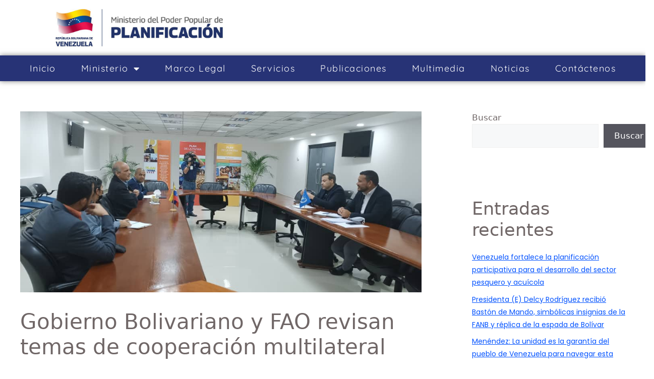

--- FILE ---
content_type: text/html; charset=UTF-8
request_url: https://mppp.gob.ve/2023/01/11/gobierno-bolivariano-y-fao-revisan-temas-de-cooperacion-multilateral/
body_size: 21496
content:
<!DOCTYPE html>
<html lang="es">
<head>
	<meta charset="UTF-8">
	<meta name='robots' content='index, follow, max-image-preview:large, max-snippet:-1, max-video-preview:-1' />
<meta name="viewport" content="width=device-width, initial-scale=1">
	<!-- This site is optimized with the Yoast SEO plugin v26.8 - https://yoast.com/product/yoast-seo-wordpress/ -->
	<title>Gobierno Bolivariano y FAO revisan temas de cooperación</title>
	<meta name="description" content="el Gobierno Bolivariano y FAO sostuvieron una reunión de trabajo, con la finalidad de dar seguimiento a los temas y proyectos en conjunto" />
	<link rel="canonical" href="https://mppp.gob.ve/2023/01/11/gobierno-bolivariano-y-fao-revisan-temas-de-cooperacion-multilateral/" />
	<meta property="og:locale" content="es_ES" />
	<meta property="og:type" content="article" />
	<meta property="og:title" content="Gobierno Bolivariano y FAO revisan temas de cooperación" />
	<meta property="og:description" content="el Gobierno Bolivariano y FAO sostuvieron una reunión de trabajo, con la finalidad de dar seguimiento a los temas y proyectos en conjunto" />
	<meta property="og:url" content="https://mppp.gob.ve/2023/01/11/gobierno-bolivariano-y-fao-revisan-temas-de-cooperacion-multilateral/" />
	<meta property="og:site_name" content="MPPP" />
	<meta property="article:published_time" content="2023-01-11T19:40:06+00:00" />
	<meta property="og:image" content="https://mppp.gob.ve/wp-content/uploads/2023/01/3FAO.jpeg" />
	<meta property="og:image:width" content="1000" />
	<meta property="og:image:height" content="450" />
	<meta property="og:image:type" content="image/jpeg" />
	<meta name="author" content="Prensa MPPP" />
	<meta name="twitter:card" content="summary_large_image" />
	<meta name="twitter:creator" content="@MPPPlanifica" />
	<meta name="twitter:site" content="@MPPPlanifica" />
	<meta name="twitter:label1" content="Escrito por" />
	<meta name="twitter:data1" content="Prensa MPPP" />
	<meta name="twitter:label2" content="Tiempo estimado de lectura" />
	<meta name="twitter:data2" content="1 minuto" />
	<script type="application/ld+json" class="yoast-schema-graph">{"@context":"https://schema.org","@graph":[{"@type":"Article","@id":"https://mppp.gob.ve/2023/01/11/gobierno-bolivariano-y-fao-revisan-temas-de-cooperacion-multilateral/#article","isPartOf":{"@id":"https://mppp.gob.ve/2023/01/11/gobierno-bolivariano-y-fao-revisan-temas-de-cooperacion-multilateral/"},"author":{"name":"Prensa MPPP","@id":"https://mppp.gob.ve/#/schema/person/5cf4fe7d6d6db3af6ef259a5206b8f8d"},"headline":"Gobierno Bolivariano y FAO revisan temas de cooperación multilateral","datePublished":"2023-01-11T19:40:06+00:00","mainEntityOfPage":{"@id":"https://mppp.gob.ve/2023/01/11/gobierno-bolivariano-y-fao-revisan-temas-de-cooperacion-multilateral/"},"wordCount":200,"commentCount":0,"image":{"@id":"https://mppp.gob.ve/2023/01/11/gobierno-bolivariano-y-fao-revisan-temas-de-cooperacion-multilateral/#primaryimage"},"thumbnailUrl":"https://mppp.gob.ve/wp-content/uploads/2023/01/3FAO.jpeg","keywords":["Marco de cooperación","Multilateralismo","Planificación","Sistema de Naciones Unidas","Venezuela"],"articleSection":["Noticias"],"inLanguage":"es","potentialAction":[{"@type":"CommentAction","name":"Comment","target":["https://mppp.gob.ve/2023/01/11/gobierno-bolivariano-y-fao-revisan-temas-de-cooperacion-multilateral/#respond"]}]},{"@type":"WebPage","@id":"https://mppp.gob.ve/2023/01/11/gobierno-bolivariano-y-fao-revisan-temas-de-cooperacion-multilateral/","url":"https://mppp.gob.ve/2023/01/11/gobierno-bolivariano-y-fao-revisan-temas-de-cooperacion-multilateral/","name":"Gobierno Bolivariano y FAO revisan temas de cooperación","isPartOf":{"@id":"https://mppp.gob.ve/#website"},"primaryImageOfPage":{"@id":"https://mppp.gob.ve/2023/01/11/gobierno-bolivariano-y-fao-revisan-temas-de-cooperacion-multilateral/#primaryimage"},"image":{"@id":"https://mppp.gob.ve/2023/01/11/gobierno-bolivariano-y-fao-revisan-temas-de-cooperacion-multilateral/#primaryimage"},"thumbnailUrl":"https://mppp.gob.ve/wp-content/uploads/2023/01/3FAO.jpeg","datePublished":"2023-01-11T19:40:06+00:00","author":{"@id":"https://mppp.gob.ve/#/schema/person/5cf4fe7d6d6db3af6ef259a5206b8f8d"},"description":"el Gobierno Bolivariano y FAO sostuvieron una reunión de trabajo, con la finalidad de dar seguimiento a los temas y proyectos en conjunto","breadcrumb":{"@id":"https://mppp.gob.ve/2023/01/11/gobierno-bolivariano-y-fao-revisan-temas-de-cooperacion-multilateral/#breadcrumb"},"inLanguage":"es","potentialAction":[{"@type":"ReadAction","target":["https://mppp.gob.ve/2023/01/11/gobierno-bolivariano-y-fao-revisan-temas-de-cooperacion-multilateral/"]}]},{"@type":"ImageObject","inLanguage":"es","@id":"https://mppp.gob.ve/2023/01/11/gobierno-bolivariano-y-fao-revisan-temas-de-cooperacion-multilateral/#primaryimage","url":"https://mppp.gob.ve/wp-content/uploads/2023/01/3FAO.jpeg","contentUrl":"https://mppp.gob.ve/wp-content/uploads/2023/01/3FAO.jpeg","width":1000,"height":450},{"@type":"BreadcrumbList","@id":"https://mppp.gob.ve/2023/01/11/gobierno-bolivariano-y-fao-revisan-temas-de-cooperacion-multilateral/#breadcrumb","itemListElement":[{"@type":"ListItem","position":1,"name":"Portada","item":"https://mppp.gob.ve/"},{"@type":"ListItem","position":2,"name":"Noticias","item":"https://mppp.gob.ve/noticias/"},{"@type":"ListItem","position":3,"name":"Gobierno Bolivariano y FAO revisan temas de cooperación multilateral"}]},{"@type":"WebSite","@id":"https://mppp.gob.ve/#website","url":"https://mppp.gob.ve/","name":"MPPP","description":"Ministerio del Poder Popular de Planificación","potentialAction":[{"@type":"SearchAction","target":{"@type":"EntryPoint","urlTemplate":"https://mppp.gob.ve/?s={search_term_string}"},"query-input":{"@type":"PropertyValueSpecification","valueRequired":true,"valueName":"search_term_string"}}],"inLanguage":"es"},{"@type":"Person","@id":"https://mppp.gob.ve/#/schema/person/5cf4fe7d6d6db3af6ef259a5206b8f8d","name":"Prensa MPPP","image":{"@type":"ImageObject","inLanguage":"es","@id":"https://mppp.gob.ve/#/schema/person/image/","url":"https://secure.gravatar.com/avatar/67938121a8240be8e1f84961977a9b3c0da75be5db04174820b0c6eedeee7eef?s=96&d=mm&r=g","contentUrl":"https://secure.gravatar.com/avatar/67938121a8240be8e1f84961977a9b3c0da75be5db04174820b0c6eedeee7eef?s=96&d=mm&r=g","caption":"Prensa MPPP"},"sameAs":["http://www.mppp.gob.ve"],"url":"https://mppp.gob.ve/author/prensa-mppp/"}]}</script>
	<!-- / Yoast SEO plugin. -->


<link rel="alternate" title="oEmbed (JSON)" type="application/json+oembed" href="https://mppp.gob.ve/wp-json/oembed/1.0/embed?url=https%3A%2F%2Fmppp.gob.ve%2F2023%2F01%2F11%2Fgobierno-bolivariano-y-fao-revisan-temas-de-cooperacion-multilateral%2F" />
<link rel="alternate" title="oEmbed (XML)" type="text/xml+oembed" href="https://mppp.gob.ve/wp-json/oembed/1.0/embed?url=https%3A%2F%2Fmppp.gob.ve%2F2023%2F01%2F11%2Fgobierno-bolivariano-y-fao-revisan-temas-de-cooperacion-multilateral%2F&#038;format=xml" />
<style id='wp-img-auto-sizes-contain-inline-css'>
img:is([sizes=auto i],[sizes^="auto," i]){contain-intrinsic-size:3000px 1500px}
/*# sourceURL=wp-img-auto-sizes-contain-inline-css */
</style>
<style id='wp-emoji-styles-inline-css'>

	img.wp-smiley, img.emoji {
		display: inline !important;
		border: none !important;
		box-shadow: none !important;
		height: 1em !important;
		width: 1em !important;
		margin: 0 0.07em !important;
		vertical-align: -0.1em !important;
		background: none !important;
		padding: 0 !important;
	}
/*# sourceURL=wp-emoji-styles-inline-css */
</style>
<link rel='stylesheet' id='wp-block-library-css' href='https://mppp.gob.ve/wp-includes/css/dist/block-library/style.min.css?ver=0538a7dc0de02d10d999c5cab96b1b2e' media='all' />
<style id='classic-theme-styles-inline-css'>
/*! This file is auto-generated */
.wp-block-button__link{color:#fff;background-color:#32373c;border-radius:9999px;box-shadow:none;text-decoration:none;padding:calc(.667em + 2px) calc(1.333em + 2px);font-size:1.125em}.wp-block-file__button{background:#32373c;color:#fff;text-decoration:none}
/*# sourceURL=/wp-includes/css/classic-themes.min.css */
</style>
<style id='global-styles-inline-css'>
:root{--wp--preset--aspect-ratio--square: 1;--wp--preset--aspect-ratio--4-3: 4/3;--wp--preset--aspect-ratio--3-4: 3/4;--wp--preset--aspect-ratio--3-2: 3/2;--wp--preset--aspect-ratio--2-3: 2/3;--wp--preset--aspect-ratio--16-9: 16/9;--wp--preset--aspect-ratio--9-16: 9/16;--wp--preset--color--black: #000000;--wp--preset--color--cyan-bluish-gray: #abb8c3;--wp--preset--color--white: #ffffff;--wp--preset--color--pale-pink: #f78da7;--wp--preset--color--vivid-red: #cf2e2e;--wp--preset--color--luminous-vivid-orange: #ff6900;--wp--preset--color--luminous-vivid-amber: #fcb900;--wp--preset--color--light-green-cyan: #7bdcb5;--wp--preset--color--vivid-green-cyan: #00d084;--wp--preset--color--pale-cyan-blue: #8ed1fc;--wp--preset--color--vivid-cyan-blue: #0693e3;--wp--preset--color--vivid-purple: #9b51e0;--wp--preset--color--contrast: var(--contrast);--wp--preset--color--contrast-2: var(--contrast-2);--wp--preset--color--contrast-3: var(--contrast-3);--wp--preset--color--base: var(--base);--wp--preset--color--base-2: var(--base-2);--wp--preset--color--base-3: var(--base-3);--wp--preset--color--accent: var(--accent);--wp--preset--gradient--vivid-cyan-blue-to-vivid-purple: linear-gradient(135deg,rgb(6,147,227) 0%,rgb(155,81,224) 100%);--wp--preset--gradient--light-green-cyan-to-vivid-green-cyan: linear-gradient(135deg,rgb(122,220,180) 0%,rgb(0,208,130) 100%);--wp--preset--gradient--luminous-vivid-amber-to-luminous-vivid-orange: linear-gradient(135deg,rgb(252,185,0) 0%,rgb(255,105,0) 100%);--wp--preset--gradient--luminous-vivid-orange-to-vivid-red: linear-gradient(135deg,rgb(255,105,0) 0%,rgb(207,46,46) 100%);--wp--preset--gradient--very-light-gray-to-cyan-bluish-gray: linear-gradient(135deg,rgb(238,238,238) 0%,rgb(169,184,195) 100%);--wp--preset--gradient--cool-to-warm-spectrum: linear-gradient(135deg,rgb(74,234,220) 0%,rgb(151,120,209) 20%,rgb(207,42,186) 40%,rgb(238,44,130) 60%,rgb(251,105,98) 80%,rgb(254,248,76) 100%);--wp--preset--gradient--blush-light-purple: linear-gradient(135deg,rgb(255,206,236) 0%,rgb(152,150,240) 100%);--wp--preset--gradient--blush-bordeaux: linear-gradient(135deg,rgb(254,205,165) 0%,rgb(254,45,45) 50%,rgb(107,0,62) 100%);--wp--preset--gradient--luminous-dusk: linear-gradient(135deg,rgb(255,203,112) 0%,rgb(199,81,192) 50%,rgb(65,88,208) 100%);--wp--preset--gradient--pale-ocean: linear-gradient(135deg,rgb(255,245,203) 0%,rgb(182,227,212) 50%,rgb(51,167,181) 100%);--wp--preset--gradient--electric-grass: linear-gradient(135deg,rgb(202,248,128) 0%,rgb(113,206,126) 100%);--wp--preset--gradient--midnight: linear-gradient(135deg,rgb(2,3,129) 0%,rgb(40,116,252) 100%);--wp--preset--font-size--small: 13px;--wp--preset--font-size--medium: 20px;--wp--preset--font-size--large: 36px;--wp--preset--font-size--x-large: 42px;--wp--preset--spacing--20: 0.44rem;--wp--preset--spacing--30: 0.67rem;--wp--preset--spacing--40: 1rem;--wp--preset--spacing--50: 1.5rem;--wp--preset--spacing--60: 2.25rem;--wp--preset--spacing--70: 3.38rem;--wp--preset--spacing--80: 5.06rem;--wp--preset--shadow--natural: 6px 6px 9px rgba(0, 0, 0, 0.2);--wp--preset--shadow--deep: 12px 12px 50px rgba(0, 0, 0, 0.4);--wp--preset--shadow--sharp: 6px 6px 0px rgba(0, 0, 0, 0.2);--wp--preset--shadow--outlined: 6px 6px 0px -3px rgb(255, 255, 255), 6px 6px rgb(0, 0, 0);--wp--preset--shadow--crisp: 6px 6px 0px rgb(0, 0, 0);}:where(.is-layout-flex){gap: 0.5em;}:where(.is-layout-grid){gap: 0.5em;}body .is-layout-flex{display: flex;}.is-layout-flex{flex-wrap: wrap;align-items: center;}.is-layout-flex > :is(*, div){margin: 0;}body .is-layout-grid{display: grid;}.is-layout-grid > :is(*, div){margin: 0;}:where(.wp-block-columns.is-layout-flex){gap: 2em;}:where(.wp-block-columns.is-layout-grid){gap: 2em;}:where(.wp-block-post-template.is-layout-flex){gap: 1.25em;}:where(.wp-block-post-template.is-layout-grid){gap: 1.25em;}.has-black-color{color: var(--wp--preset--color--black) !important;}.has-cyan-bluish-gray-color{color: var(--wp--preset--color--cyan-bluish-gray) !important;}.has-white-color{color: var(--wp--preset--color--white) !important;}.has-pale-pink-color{color: var(--wp--preset--color--pale-pink) !important;}.has-vivid-red-color{color: var(--wp--preset--color--vivid-red) !important;}.has-luminous-vivid-orange-color{color: var(--wp--preset--color--luminous-vivid-orange) !important;}.has-luminous-vivid-amber-color{color: var(--wp--preset--color--luminous-vivid-amber) !important;}.has-light-green-cyan-color{color: var(--wp--preset--color--light-green-cyan) !important;}.has-vivid-green-cyan-color{color: var(--wp--preset--color--vivid-green-cyan) !important;}.has-pale-cyan-blue-color{color: var(--wp--preset--color--pale-cyan-blue) !important;}.has-vivid-cyan-blue-color{color: var(--wp--preset--color--vivid-cyan-blue) !important;}.has-vivid-purple-color{color: var(--wp--preset--color--vivid-purple) !important;}.has-black-background-color{background-color: var(--wp--preset--color--black) !important;}.has-cyan-bluish-gray-background-color{background-color: var(--wp--preset--color--cyan-bluish-gray) !important;}.has-white-background-color{background-color: var(--wp--preset--color--white) !important;}.has-pale-pink-background-color{background-color: var(--wp--preset--color--pale-pink) !important;}.has-vivid-red-background-color{background-color: var(--wp--preset--color--vivid-red) !important;}.has-luminous-vivid-orange-background-color{background-color: var(--wp--preset--color--luminous-vivid-orange) !important;}.has-luminous-vivid-amber-background-color{background-color: var(--wp--preset--color--luminous-vivid-amber) !important;}.has-light-green-cyan-background-color{background-color: var(--wp--preset--color--light-green-cyan) !important;}.has-vivid-green-cyan-background-color{background-color: var(--wp--preset--color--vivid-green-cyan) !important;}.has-pale-cyan-blue-background-color{background-color: var(--wp--preset--color--pale-cyan-blue) !important;}.has-vivid-cyan-blue-background-color{background-color: var(--wp--preset--color--vivid-cyan-blue) !important;}.has-vivid-purple-background-color{background-color: var(--wp--preset--color--vivid-purple) !important;}.has-black-border-color{border-color: var(--wp--preset--color--black) !important;}.has-cyan-bluish-gray-border-color{border-color: var(--wp--preset--color--cyan-bluish-gray) !important;}.has-white-border-color{border-color: var(--wp--preset--color--white) !important;}.has-pale-pink-border-color{border-color: var(--wp--preset--color--pale-pink) !important;}.has-vivid-red-border-color{border-color: var(--wp--preset--color--vivid-red) !important;}.has-luminous-vivid-orange-border-color{border-color: var(--wp--preset--color--luminous-vivid-orange) !important;}.has-luminous-vivid-amber-border-color{border-color: var(--wp--preset--color--luminous-vivid-amber) !important;}.has-light-green-cyan-border-color{border-color: var(--wp--preset--color--light-green-cyan) !important;}.has-vivid-green-cyan-border-color{border-color: var(--wp--preset--color--vivid-green-cyan) !important;}.has-pale-cyan-blue-border-color{border-color: var(--wp--preset--color--pale-cyan-blue) !important;}.has-vivid-cyan-blue-border-color{border-color: var(--wp--preset--color--vivid-cyan-blue) !important;}.has-vivid-purple-border-color{border-color: var(--wp--preset--color--vivid-purple) !important;}.has-vivid-cyan-blue-to-vivid-purple-gradient-background{background: var(--wp--preset--gradient--vivid-cyan-blue-to-vivid-purple) !important;}.has-light-green-cyan-to-vivid-green-cyan-gradient-background{background: var(--wp--preset--gradient--light-green-cyan-to-vivid-green-cyan) !important;}.has-luminous-vivid-amber-to-luminous-vivid-orange-gradient-background{background: var(--wp--preset--gradient--luminous-vivid-amber-to-luminous-vivid-orange) !important;}.has-luminous-vivid-orange-to-vivid-red-gradient-background{background: var(--wp--preset--gradient--luminous-vivid-orange-to-vivid-red) !important;}.has-very-light-gray-to-cyan-bluish-gray-gradient-background{background: var(--wp--preset--gradient--very-light-gray-to-cyan-bluish-gray) !important;}.has-cool-to-warm-spectrum-gradient-background{background: var(--wp--preset--gradient--cool-to-warm-spectrum) !important;}.has-blush-light-purple-gradient-background{background: var(--wp--preset--gradient--blush-light-purple) !important;}.has-blush-bordeaux-gradient-background{background: var(--wp--preset--gradient--blush-bordeaux) !important;}.has-luminous-dusk-gradient-background{background: var(--wp--preset--gradient--luminous-dusk) !important;}.has-pale-ocean-gradient-background{background: var(--wp--preset--gradient--pale-ocean) !important;}.has-electric-grass-gradient-background{background: var(--wp--preset--gradient--electric-grass) !important;}.has-midnight-gradient-background{background: var(--wp--preset--gradient--midnight) !important;}.has-small-font-size{font-size: var(--wp--preset--font-size--small) !important;}.has-medium-font-size{font-size: var(--wp--preset--font-size--medium) !important;}.has-large-font-size{font-size: var(--wp--preset--font-size--large) !important;}.has-x-large-font-size{font-size: var(--wp--preset--font-size--x-large) !important;}
:where(.wp-block-post-template.is-layout-flex){gap: 1.25em;}:where(.wp-block-post-template.is-layout-grid){gap: 1.25em;}
:where(.wp-block-term-template.is-layout-flex){gap: 1.25em;}:where(.wp-block-term-template.is-layout-grid){gap: 1.25em;}
:where(.wp-block-columns.is-layout-flex){gap: 2em;}:where(.wp-block-columns.is-layout-grid){gap: 2em;}
:root :where(.wp-block-pullquote){font-size: 1.5em;line-height: 1.6;}
/*# sourceURL=global-styles-inline-css */
</style>
<link rel='stylesheet' id='generate-comments-css' href='https://mppp.gob.ve/wp-content/themes/generatepress/assets/css/components/comments.min.css?ver=3.6.1' media='all' />
<link rel='stylesheet' id='generate-style-css' href='https://mppp.gob.ve/wp-content/themes/generatepress/assets/css/main.min.css?ver=3.6.1' media='all' />
<style id='generate-style-inline-css'>
body{background-color:var(--base-3);color:var(--contrast);}a{color:#0353ff;}a{text-decoration:underline;}.entry-title a, .site-branding a, a.button, .wp-block-button__link, .main-navigation a{text-decoration:none;}a:hover, a:focus, a:active{color:var(--contrast);}.grid-container{max-width:2000px;}.wp-block-group__inner-container{max-width:2000px;margin-left:auto;margin-right:auto;}.site-header .header-image{width:290px;}.generate-back-to-top{font-size:20px;border-radius:3px;position:fixed;bottom:30px;right:30px;line-height:40px;width:40px;text-align:center;z-index:10;transition:opacity 300ms ease-in-out;opacity:0.1;transform:translateY(1000px);}.generate-back-to-top__show{opacity:1;transform:translateY(0);}:root{--contrast:#706767;--contrast-2:#575760;--contrast-3:#b2b2be;--base:#f0f0f0;--base-2:#f7f8f9;--base-3:#ffffff;--accent:#2E52A2;}:root .has-contrast-color{color:var(--contrast);}:root .has-contrast-background-color{background-color:var(--contrast);}:root .has-contrast-2-color{color:var(--contrast-2);}:root .has-contrast-2-background-color{background-color:var(--contrast-2);}:root .has-contrast-3-color{color:var(--contrast-3);}:root .has-contrast-3-background-color{background-color:var(--contrast-3);}:root .has-base-color{color:var(--base);}:root .has-base-background-color{background-color:var(--base);}:root .has-base-2-color{color:var(--base-2);}:root .has-base-2-background-color{background-color:var(--base-2);}:root .has-base-3-color{color:var(--base-3);}:root .has-base-3-background-color{background-color:var(--base-3);}:root .has-accent-color{color:var(--accent);}:root .has-accent-background-color{background-color:var(--accent);}.top-bar{background-color:#636363;color:#ffffff;}.top-bar a{color:#ffffff;}.top-bar a:hover{color:#303030;}.site-header{background-color:var(--base-3);}.main-title a,.main-title a:hover{color:var(--contrast);}.site-description{color:var(--contrast-2);}.mobile-menu-control-wrapper .menu-toggle,.mobile-menu-control-wrapper .menu-toggle:hover,.mobile-menu-control-wrapper .menu-toggle:focus,.has-inline-mobile-toggle #site-navigation.toggled{background-color:rgba(0, 0, 0, 0.02);}.main-navigation,.main-navigation ul ul{background-color:var(--base-3);}.main-navigation .main-nav ul li a, .main-navigation .menu-toggle, .main-navigation .menu-bar-items{color:var(--contrast);}.main-navigation .main-nav ul li:not([class*="current-menu-"]):hover > a, .main-navigation .main-nav ul li:not([class*="current-menu-"]):focus > a, .main-navigation .main-nav ul li.sfHover:not([class*="current-menu-"]) > a, .main-navigation .menu-bar-item:hover > a, .main-navigation .menu-bar-item.sfHover > a{color:#2E52A2;}button.menu-toggle:hover,button.menu-toggle:focus{color:var(--contrast);}.main-navigation .main-nav ul li[class*="current-menu-"] > a{color:#2E52A2;}.navigation-search input[type="search"],.navigation-search input[type="search"]:active, .navigation-search input[type="search"]:focus, .main-navigation .main-nav ul li.search-item.active > a, .main-navigation .menu-bar-items .search-item.active > a{color:#2E52A2;}.main-navigation ul ul{background-color:var(--base);}.separate-containers .inside-article, .separate-containers .comments-area, .separate-containers .page-header, .one-container .container, .separate-containers .paging-navigation, .inside-page-header{background-color:var(--base-3);}.entry-title a{color:var(--contrast);}.entry-title a:hover{color:var(--contrast-2);}.entry-meta{color:var(--contrast-2);}.sidebar .widget{background-color:var(--base-3);}.footer-widgets{background-color:var(--base-3);}.site-info{background-color:var(--base-3);}input[type="text"],input[type="email"],input[type="url"],input[type="password"],input[type="search"],input[type="tel"],input[type="number"],textarea,select{color:var(--contrast);background-color:var(--base-2);border-color:var(--base);}input[type="text"]:focus,input[type="email"]:focus,input[type="url"]:focus,input[type="password"]:focus,input[type="search"]:focus,input[type="tel"]:focus,input[type="number"]:focus,textarea:focus,select:focus{color:var(--contrast);background-color:var(--base-2);border-color:var(--contrast-3);}button,html input[type="button"],input[type="reset"],input[type="submit"],a.button,a.wp-block-button__link:not(.has-background){color:#ffffff;background-color:#55555e;}button:hover,html input[type="button"]:hover,input[type="reset"]:hover,input[type="submit"]:hover,a.button:hover,button:focus,html input[type="button"]:focus,input[type="reset"]:focus,input[type="submit"]:focus,a.button:focus,a.wp-block-button__link:not(.has-background):active,a.wp-block-button__link:not(.has-background):focus,a.wp-block-button__link:not(.has-background):hover{color:#ffffff;background-color:#3f4047;}a.generate-back-to-top{background-color:rgba( 0,0,0,0.4 );color:#ffffff;}a.generate-back-to-top:hover,a.generate-back-to-top:focus{background-color:rgba( 0,0,0,0.6 );color:#ffffff;}:root{--gp-search-modal-bg-color:var(--base-3);--gp-search-modal-text-color:var(--contrast);--gp-search-modal-overlay-bg-color:rgba(0,0,0,0.2);}@media (max-width:768px){.main-navigation .menu-bar-item:hover > a, .main-navigation .menu-bar-item.sfHover > a{background:none;color:var(--contrast);}}.nav-below-header .main-navigation .inside-navigation.grid-container, .nav-above-header .main-navigation .inside-navigation.grid-container{padding:0px 20px 0px 20px;}.site-main .wp-block-group__inner-container{padding:40px;}.separate-containers .paging-navigation{padding-top:20px;padding-bottom:20px;}.entry-content .alignwide, body:not(.no-sidebar) .entry-content .alignfull{margin-left:-40px;width:calc(100% + 80px);max-width:calc(100% + 80px);}.rtl .menu-item-has-children .dropdown-menu-toggle{padding-left:20px;}.rtl .main-navigation .main-nav ul li.menu-item-has-children > a{padding-right:20px;}@media (max-width:768px){.separate-containers .inside-article, .separate-containers .comments-area, .separate-containers .page-header, .separate-containers .paging-navigation, .one-container .site-content, .inside-page-header{padding:30px;}.site-main .wp-block-group__inner-container{padding:30px;}.inside-top-bar{padding-right:30px;padding-left:30px;}.inside-header{padding-right:30px;padding-left:30px;}.widget-area .widget{padding-top:30px;padding-right:30px;padding-bottom:30px;padding-left:30px;}.footer-widgets-container{padding-top:30px;padding-right:30px;padding-bottom:30px;padding-left:30px;}.inside-site-info{padding-right:30px;padding-left:30px;}.entry-content .alignwide, body:not(.no-sidebar) .entry-content .alignfull{margin-left:-30px;width:calc(100% + 60px);max-width:calc(100% + 60px);}.one-container .site-main .paging-navigation{margin-bottom:20px;}}/* End cached CSS */.is-right-sidebar{width:30%;}.is-left-sidebar{width:30%;}.site-content .content-area{width:70%;}@media (max-width:768px){.main-navigation .menu-toggle,.sidebar-nav-mobile:not(#sticky-placeholder){display:block;}.main-navigation ul,.gen-sidebar-nav,.main-navigation:not(.slideout-navigation):not(.toggled) .main-nav > ul,.has-inline-mobile-toggle #site-navigation .inside-navigation > *:not(.navigation-search):not(.main-nav){display:none;}.nav-align-right .inside-navigation,.nav-align-center .inside-navigation{justify-content:space-between;}}
.elementor-template-full-width .site-content{display:block;}
/*# sourceURL=generate-style-inline-css */
</style>
<link rel='stylesheet' id='elementor-frontend-css' href='https://mppp.gob.ve/wp-content/plugins/elementor/assets/css/frontend.min.css?ver=3.34.4' media='all' />
<link rel='stylesheet' id='widget-image-css' href='https://mppp.gob.ve/wp-content/plugins/elementor/assets/css/widget-image.min.css?ver=3.34.4' media='all' />
<link rel='stylesheet' id='widget-nav-menu-css' href='https://mppp.gob.ve/wp-content/plugins/elementor-pro/assets/css/widget-nav-menu.min.css?ver=3.34.4' media='all' />
<link rel='stylesheet' id='e-sticky-css' href='https://mppp.gob.ve/wp-content/plugins/elementor-pro/assets/css/modules/sticky.min.css?ver=3.34.4' media='all' />
<link rel='stylesheet' id='widget-icon-box-css' href='https://mppp.gob.ve/wp-content/plugins/elementor/assets/css/widget-icon-box.min.css?ver=3.34.4' media='all' />
<link rel='stylesheet' id='widget-heading-css' href='https://mppp.gob.ve/wp-content/plugins/elementor/assets/css/widget-heading.min.css?ver=3.34.4' media='all' />
<link rel='stylesheet' id='widget-social-icons-css' href='https://mppp.gob.ve/wp-content/plugins/elementor/assets/css/widget-social-icons.min.css?ver=3.34.4' media='all' />
<link rel='stylesheet' id='e-apple-webkit-css' href='https://mppp.gob.ve/wp-content/plugins/elementor/assets/css/conditionals/apple-webkit.min.css?ver=3.34.4' media='all' />
<link rel='stylesheet' id='widget-divider-css' href='https://mppp.gob.ve/wp-content/plugins/elementor/assets/css/widget-divider.min.css?ver=3.34.4' media='all' />
<link rel='stylesheet' id='elementor-icons-css' href='https://mppp.gob.ve/wp-content/plugins/elementor/assets/lib/eicons/css/elementor-icons.min.css?ver=5.46.0' media='all' />
<link rel='stylesheet' id='elementor-post-15-css' href='https://mppp.gob.ve/wp-content/uploads/elementor/css/post-15.css?ver=1769693430' media='all' />
<link rel='stylesheet' id='elementor-post-13123-css' href='https://mppp.gob.ve/wp-content/uploads/elementor/css/post-13123.css?ver=1769693430' media='all' />
<link rel='stylesheet' id='elementor-post-1831-css' href='https://mppp.gob.ve/wp-content/uploads/elementor/css/post-1831.css?ver=1769693430' media='all' />
<link rel='stylesheet' id='elementor-gf-local-poppins-css' href='https://mppp.gob.ve/wp-content/uploads/elementor/google-fonts/css/poppins.css?ver=1742218391' media='all' />
<link rel='stylesheet' id='elementor-gf-local-quicksand-css' href='https://mppp.gob.ve/wp-content/uploads/elementor/google-fonts/css/quicksand.css?ver=1742218398' media='all' />
<link rel='stylesheet' id='elementor-icons-shared-0-css' href='https://mppp.gob.ve/wp-content/plugins/elementor/assets/lib/font-awesome/css/fontawesome.min.css?ver=5.15.3' media='all' />
<link rel='stylesheet' id='elementor-icons-fa-solid-css' href='https://mppp.gob.ve/wp-content/plugins/elementor/assets/lib/font-awesome/css/solid.min.css?ver=5.15.3' media='all' />
<link rel='stylesheet' id='elementor-icons-fa-brands-css' href='https://mppp.gob.ve/wp-content/plugins/elementor/assets/lib/font-awesome/css/brands.min.css?ver=5.15.3' media='all' />
<script src="https://mppp.gob.ve/wp-includes/js/jquery/jquery.min.js?ver=3.7.1" id="jquery-core-js"></script>
<script src="https://mppp.gob.ve/wp-includes/js/jquery/jquery-migrate.min.js?ver=3.4.1" id="jquery-migrate-js"></script>
<link rel="https://api.w.org/" href="https://mppp.gob.ve/wp-json/" /><link rel="alternate" title="JSON" type="application/json" href="https://mppp.gob.ve/wp-json/wp/v2/posts/12093" /><link rel="EditURI" type="application/rsd+xml" title="RSD" href="https://mppp.gob.ve/xmlrpc.php?rsd" />

<link rel='shortlink' href='https://mppp.gob.ve/?p=12093' />
<link rel="pingback" href="https://mppp.gob.ve/xmlrpc.php">
<meta name="generator" content="Elementor 3.34.4; features: additional_custom_breakpoints; settings: css_print_method-external, google_font-enabled, font_display-swap">
			<style>
				.e-con.e-parent:nth-of-type(n+4):not(.e-lazyloaded):not(.e-no-lazyload),
				.e-con.e-parent:nth-of-type(n+4):not(.e-lazyloaded):not(.e-no-lazyload) * {
					background-image: none !important;
				}
				@media screen and (max-height: 1024px) {
					.e-con.e-parent:nth-of-type(n+3):not(.e-lazyloaded):not(.e-no-lazyload),
					.e-con.e-parent:nth-of-type(n+3):not(.e-lazyloaded):not(.e-no-lazyload) * {
						background-image: none !important;
					}
				}
				@media screen and (max-height: 640px) {
					.e-con.e-parent:nth-of-type(n+2):not(.e-lazyloaded):not(.e-no-lazyload),
					.e-con.e-parent:nth-of-type(n+2):not(.e-lazyloaded):not(.e-no-lazyload) * {
						background-image: none !important;
					}
				}
			</style>
			<link rel="icon" href="https://mppp.gob.ve/wp-content/uploads/2023/01/favicon-2025.png" sizes="32x32" />
<link rel="icon" href="https://mppp.gob.ve/wp-content/uploads/2023/01/favicon-2025.png" sizes="192x192" />
<link rel="apple-touch-icon" href="https://mppp.gob.ve/wp-content/uploads/2023/01/favicon-2025.png" />
<meta name="msapplication-TileImage" content="https://mppp.gob.ve/wp-content/uploads/2023/01/favicon-2025.png" />
		<style id="wp-custom-css">
			.inside-site-info {
    display: none;
    align-items: center;
    justify-content: center;
}
.inside-header.grid-container {
   padding-top:0px;
	 padding-left:0px;    
	 padding-right:0px;
	 max-width:1700px;
}
.main-navigation .main-nav ul li a, .main-navigation .menu-toggle, .main-navigation .menu-bar-items {
    color: var(--contrast);
    font-size: large;
}
 .entry-title a {
                font-size: 30px;
            }
.site-header .header-image {
    width: 1900PX;
}
.entry-meta {
	  display: none;
}		</style>
		</head>

<body class="wp-singular post-template-default single single-post postid-12093 single-format-standard wp-embed-responsive wp-theme-generatepress right-sidebar nav-below-header separate-containers header-aligned-center dropdown-hover featured-image-active elementor-default elementor-kit-15" itemtype="https://schema.org/Blog" itemscope>
	<a class="screen-reader-text skip-link" href="#content" title="Saltar al contenido">Saltar al contenido</a>		<header data-elementor-type="header" data-elementor-id="13123" class="elementor elementor-13123 elementor-location-header" data-elementor-post-type="elementor_library">
					<header class="elementor-section elementor-top-section elementor-element elementor-element-a3ca07d elementor-section-full_width elementor-hidden-tablet elementor-hidden-mobile elementor-section-height-default elementor-section-height-default" data-id="a3ca07d" data-element_type="section" data-settings="{&quot;background_background&quot;:&quot;classic&quot;}">
						<div class="elementor-container elementor-column-gap-no">
					<div class="elementor-column elementor-col-50 elementor-top-column elementor-element elementor-element-556dbbe elementor-hidden-tablet elementor-hidden-mobile" data-id="556dbbe" data-element_type="column">
			<div class="elementor-widget-wrap elementor-element-populated">
						<div class="elementor-element elementor-element-b345731 elementor-widget elementor-widget-image" data-id="b345731" data-element_type="widget" data-widget_type="image.default">
				<div class="elementor-widget-container">
															<img fetchpriority="high" width="1000" height="300" src="https://mppp.gob.ve/wp-content/uploads/2023/06/photo_4911487517967101548_y-2.jpg" class="attachment-full size-full wp-image-26854" alt="" srcset="https://mppp.gob.ve/wp-content/uploads/2023/06/photo_4911487517967101548_y-2.jpg 1000w, https://mppp.gob.ve/wp-content/uploads/2023/06/photo_4911487517967101548_y-2-300x90.jpg 300w, https://mppp.gob.ve/wp-content/uploads/2023/06/photo_4911487517967101548_y-2-768x230.jpg 768w" sizes="(max-width: 1000px) 100vw, 1000px" />															</div>
				</div>
					</div>
		</div>
				<div class="elementor-column elementor-col-50 elementor-top-column elementor-element elementor-element-283a0d5 elementor-hidden-tablet elementor-hidden-mobile" data-id="283a0d5" data-element_type="column">
			<div class="elementor-widget-wrap">
							</div>
		</div>
					</div>
		</header>
				<section class="elementor-section elementor-top-section elementor-element elementor-element-0b592d5 elementor-section-full_width elementor-section-height-default elementor-section-height-default" data-id="0b592d5" data-element_type="section" data-settings="{&quot;sticky&quot;:&quot;top&quot;,&quot;sticky_on&quot;:[&quot;desktop&quot;,&quot;tablet&quot;,&quot;mobile&quot;],&quot;sticky_offset&quot;:0,&quot;sticky_effects_offset&quot;:0,&quot;sticky_anchor_link_offset&quot;:0}">
						<div class="elementor-container elementor-column-gap-no">
					<div class="elementor-column elementor-col-100 elementor-top-column elementor-element elementor-element-0475751 elementor-hidden-tablet elementor-hidden-mobile" data-id="0475751" data-element_type="column">
			<div class="elementor-widget-wrap elementor-element-populated">
						<div class="elementor-element elementor-element-ac3b6f6 elementor-nav-menu__align-center elementor-nav-menu--dropdown-tablet elementor-nav-menu__text-align-aside elementor-nav-menu--toggle elementor-nav-menu--burger elementor-widget elementor-widget-nav-menu" data-id="ac3b6f6" data-element_type="widget" data-settings="{&quot;layout&quot;:&quot;horizontal&quot;,&quot;submenu_icon&quot;:{&quot;value&quot;:&quot;&lt;i class=\&quot;fas fa-caret-down\&quot; aria-hidden=\&quot;true\&quot;&gt;&lt;\/i&gt;&quot;,&quot;library&quot;:&quot;fa-solid&quot;},&quot;toggle&quot;:&quot;burger&quot;}" data-widget_type="nav-menu.default">
				<div class="elementor-widget-container">
								<nav aria-label="Menu" class="elementor-nav-menu--main elementor-nav-menu__container elementor-nav-menu--layout-horizontal e--pointer-underline e--animation-fade">
				<ul id="menu-1-ac3b6f6" class="elementor-nav-menu"><li class="menu-item menu-item-type-post_type menu-item-object-page menu-item-home menu-item-614"><a href="https://mppp.gob.ve/" class="elementor-item">Inicio</a></li>
<li class="menu-item menu-item-type-custom menu-item-object-custom menu-item-has-children menu-item-2419"><a class="elementor-item">Ministerio</a>
<ul class="sub-menu elementor-nav-menu--dropdown">
	<li class="menu-item menu-item-type-post_type menu-item-object-page menu-item-749"><a href="https://mppp.gob.ve/ministerio/antecedentes/" class="elementor-sub-item">Antecedentes</a></li>
	<li class="menu-item menu-item-type-post_type menu-item-object-page menu-item-748"><a href="https://mppp.gob.ve/ministerio/mision-vision-y-valores/" class="elementor-sub-item">Misión, Visión y Valores</a></li>
	<li class="menu-item menu-item-type-post_type menu-item-object-page menu-item-747"><a href="https://mppp.gob.ve/competencias/" class="elementor-sub-item">Competencias</a></li>
	<li class="menu-item menu-item-type-post_type menu-item-object-page menu-item-746"><a href="https://mppp.gob.ve/ministerio/organigrama/" class="elementor-sub-item">Organigrama</a></li>
	<li class="menu-item menu-item-type-post_type menu-item-object-page menu-item-745"><a href="https://mppp.gob.ve/despachos/" class="elementor-sub-item">Despachos</a></li>
	<li class="menu-item menu-item-type-post_type menu-item-object-page menu-item-16195"><a href="https://mppp.gob.ve/ministerio/contrataciones-publicas/" class="elementor-sub-item">Contrataciones Públicas</a></li>
	<li class="menu-item menu-item-type-post_type menu-item-object-page menu-item-744"><a href="https://mppp.gob.ve/ministerio/entes-adscritos/" class="elementor-sub-item">Entes adscritos</a></li>
</ul>
</li>
<li class="menu-item menu-item-type-post_type menu-item-object-page menu-item-743"><a href="https://mppp.gob.ve/marco-legal/leyes-y-reglamentos/" class="elementor-item">Marco Legal</a></li>
<li class="menu-item menu-item-type-post_type menu-item-object-page menu-item-3006"><a href="https://mppp.gob.ve/servicios-publicos/" class="elementor-item">Servicios</a></li>
<li class="menu-item menu-item-type-post_type menu-item-object-page menu-item-3638"><a href="https://mppp.gob.ve/publicaciones/" class="elementor-item">Publicaciones</a></li>
<li class="menu-item menu-item-type-post_type menu-item-object-page menu-item-3242"><a href="https://mppp.gob.ve/multimedia/" class="elementor-item">Multimedia</a></li>
<li class="menu-item menu-item-type-custom menu-item-object-custom menu-item-home menu-item-1296"><a href="https://mppp.gob.ve/#noticias" class="elementor-item elementor-item-anchor">Noticias</a></li>
<li class="menu-item menu-item-type-custom menu-item-object-custom menu-item-home menu-item-1288"><a href="https://mppp.gob.ve/#Contactenos" class="elementor-item elementor-item-anchor">Cont­áctenos</a></li>
</ul>			</nav>
					<div class="elementor-menu-toggle" role="button" tabindex="0" aria-label="Menu Toggle" aria-expanded="false">
			<i aria-hidden="true" role="presentation" class="elementor-menu-toggle__icon--open eicon-menu-bar"></i><i aria-hidden="true" role="presentation" class="elementor-menu-toggle__icon--close eicon-close"></i>		</div>
					<nav class="elementor-nav-menu--dropdown elementor-nav-menu__container" aria-hidden="true">
				<ul id="menu-2-ac3b6f6" class="elementor-nav-menu"><li class="menu-item menu-item-type-post_type menu-item-object-page menu-item-home menu-item-614"><a href="https://mppp.gob.ve/" class="elementor-item" tabindex="-1">Inicio</a></li>
<li class="menu-item menu-item-type-custom menu-item-object-custom menu-item-has-children menu-item-2419"><a class="elementor-item" tabindex="-1">Ministerio</a>
<ul class="sub-menu elementor-nav-menu--dropdown">
	<li class="menu-item menu-item-type-post_type menu-item-object-page menu-item-749"><a href="https://mppp.gob.ve/ministerio/antecedentes/" class="elementor-sub-item" tabindex="-1">Antecedentes</a></li>
	<li class="menu-item menu-item-type-post_type menu-item-object-page menu-item-748"><a href="https://mppp.gob.ve/ministerio/mision-vision-y-valores/" class="elementor-sub-item" tabindex="-1">Misión, Visión y Valores</a></li>
	<li class="menu-item menu-item-type-post_type menu-item-object-page menu-item-747"><a href="https://mppp.gob.ve/competencias/" class="elementor-sub-item" tabindex="-1">Competencias</a></li>
	<li class="menu-item menu-item-type-post_type menu-item-object-page menu-item-746"><a href="https://mppp.gob.ve/ministerio/organigrama/" class="elementor-sub-item" tabindex="-1">Organigrama</a></li>
	<li class="menu-item menu-item-type-post_type menu-item-object-page menu-item-745"><a href="https://mppp.gob.ve/despachos/" class="elementor-sub-item" tabindex="-1">Despachos</a></li>
	<li class="menu-item menu-item-type-post_type menu-item-object-page menu-item-16195"><a href="https://mppp.gob.ve/ministerio/contrataciones-publicas/" class="elementor-sub-item" tabindex="-1">Contrataciones Públicas</a></li>
	<li class="menu-item menu-item-type-post_type menu-item-object-page menu-item-744"><a href="https://mppp.gob.ve/ministerio/entes-adscritos/" class="elementor-sub-item" tabindex="-1">Entes adscritos</a></li>
</ul>
</li>
<li class="menu-item menu-item-type-post_type menu-item-object-page menu-item-743"><a href="https://mppp.gob.ve/marco-legal/leyes-y-reglamentos/" class="elementor-item" tabindex="-1">Marco Legal</a></li>
<li class="menu-item menu-item-type-post_type menu-item-object-page menu-item-3006"><a href="https://mppp.gob.ve/servicios-publicos/" class="elementor-item" tabindex="-1">Servicios</a></li>
<li class="menu-item menu-item-type-post_type menu-item-object-page menu-item-3638"><a href="https://mppp.gob.ve/publicaciones/" class="elementor-item" tabindex="-1">Publicaciones</a></li>
<li class="menu-item menu-item-type-post_type menu-item-object-page menu-item-3242"><a href="https://mppp.gob.ve/multimedia/" class="elementor-item" tabindex="-1">Multimedia</a></li>
<li class="menu-item menu-item-type-custom menu-item-object-custom menu-item-home menu-item-1296"><a href="https://mppp.gob.ve/#noticias" class="elementor-item elementor-item-anchor" tabindex="-1">Noticias</a></li>
<li class="menu-item menu-item-type-custom menu-item-object-custom menu-item-home menu-item-1288"><a href="https://mppp.gob.ve/#Contactenos" class="elementor-item elementor-item-anchor" tabindex="-1">Cont­áctenos</a></li>
</ul>			</nav>
						</div>
				</div>
					</div>
		</div>
					</div>
		</section>
				<header class="elementor-section elementor-top-section elementor-element elementor-element-8fdc4b5 elementor-section-full_width elementor-section-height-default elementor-section-height-default" data-id="8fdc4b5" data-element_type="section" data-settings="{&quot;background_background&quot;:&quot;classic&quot;}">
						<div class="elementor-container elementor-column-gap-no">
					<div class="elementor-column elementor-col-100 elementor-top-column elementor-element elementor-element-218359e elementor-hidden-desktop" data-id="218359e" data-element_type="column">
			<div class="elementor-widget-wrap elementor-element-populated">
						<div class="elementor-element elementor-element-5213f3f elementor-widget-tablet__width-inherit elementor-widget elementor-widget-image" data-id="5213f3f" data-element_type="widget" data-widget_type="image.default">
				<div class="elementor-widget-container">
															<img fetchpriority="high" width="1000" height="300" src="https://mppp.gob.ve/wp-content/uploads/2023/06/photo_4911487517967101548_y-2.jpg" class="attachment-full size-full wp-image-26854" alt="" srcset="https://mppp.gob.ve/wp-content/uploads/2023/06/photo_4911487517967101548_y-2.jpg 1000w, https://mppp.gob.ve/wp-content/uploads/2023/06/photo_4911487517967101548_y-2-300x90.jpg 300w, https://mppp.gob.ve/wp-content/uploads/2023/06/photo_4911487517967101548_y-2-768x230.jpg 768w" sizes="(max-width: 1000px) 100vw, 1000px" />															</div>
				</div>
				<div class="elementor-element elementor-element-955533c elementor-nav-menu__align-center elementor-nav-menu--dropdown-tablet elementor-nav-menu__text-align-aside elementor-nav-menu--toggle elementor-nav-menu--burger elementor-widget elementor-widget-nav-menu" data-id="955533c" data-element_type="widget" data-settings="{&quot;layout&quot;:&quot;horizontal&quot;,&quot;submenu_icon&quot;:{&quot;value&quot;:&quot;&lt;i class=\&quot;fas fa-caret-down\&quot; aria-hidden=\&quot;true\&quot;&gt;&lt;\/i&gt;&quot;,&quot;library&quot;:&quot;fa-solid&quot;},&quot;toggle&quot;:&quot;burger&quot;}" data-widget_type="nav-menu.default">
				<div class="elementor-widget-container">
								<nav aria-label="Menu" class="elementor-nav-menu--main elementor-nav-menu__container elementor-nav-menu--layout-horizontal e--pointer-none">
				<ul id="menu-1-955533c" class="elementor-nav-menu"><li class="menu-item menu-item-type-post_type menu-item-object-page menu-item-home menu-item-614"><a href="https://mppp.gob.ve/" class="elementor-item">Inicio</a></li>
<li class="menu-item menu-item-type-custom menu-item-object-custom menu-item-has-children menu-item-2419"><a class="elementor-item">Ministerio</a>
<ul class="sub-menu elementor-nav-menu--dropdown">
	<li class="menu-item menu-item-type-post_type menu-item-object-page menu-item-749"><a href="https://mppp.gob.ve/ministerio/antecedentes/" class="elementor-sub-item">Antecedentes</a></li>
	<li class="menu-item menu-item-type-post_type menu-item-object-page menu-item-748"><a href="https://mppp.gob.ve/ministerio/mision-vision-y-valores/" class="elementor-sub-item">Misión, Visión y Valores</a></li>
	<li class="menu-item menu-item-type-post_type menu-item-object-page menu-item-747"><a href="https://mppp.gob.ve/competencias/" class="elementor-sub-item">Competencias</a></li>
	<li class="menu-item menu-item-type-post_type menu-item-object-page menu-item-746"><a href="https://mppp.gob.ve/ministerio/organigrama/" class="elementor-sub-item">Organigrama</a></li>
	<li class="menu-item menu-item-type-post_type menu-item-object-page menu-item-745"><a href="https://mppp.gob.ve/despachos/" class="elementor-sub-item">Despachos</a></li>
	<li class="menu-item menu-item-type-post_type menu-item-object-page menu-item-16195"><a href="https://mppp.gob.ve/ministerio/contrataciones-publicas/" class="elementor-sub-item">Contrataciones Públicas</a></li>
	<li class="menu-item menu-item-type-post_type menu-item-object-page menu-item-744"><a href="https://mppp.gob.ve/ministerio/entes-adscritos/" class="elementor-sub-item">Entes adscritos</a></li>
</ul>
</li>
<li class="menu-item menu-item-type-post_type menu-item-object-page menu-item-743"><a href="https://mppp.gob.ve/marco-legal/leyes-y-reglamentos/" class="elementor-item">Marco Legal</a></li>
<li class="menu-item menu-item-type-post_type menu-item-object-page menu-item-3006"><a href="https://mppp.gob.ve/servicios-publicos/" class="elementor-item">Servicios</a></li>
<li class="menu-item menu-item-type-post_type menu-item-object-page menu-item-3638"><a href="https://mppp.gob.ve/publicaciones/" class="elementor-item">Publicaciones</a></li>
<li class="menu-item menu-item-type-post_type menu-item-object-page menu-item-3242"><a href="https://mppp.gob.ve/multimedia/" class="elementor-item">Multimedia</a></li>
<li class="menu-item menu-item-type-custom menu-item-object-custom menu-item-home menu-item-1296"><a href="https://mppp.gob.ve/#noticias" class="elementor-item elementor-item-anchor">Noticias</a></li>
<li class="menu-item menu-item-type-custom menu-item-object-custom menu-item-home menu-item-1288"><a href="https://mppp.gob.ve/#Contactenos" class="elementor-item elementor-item-anchor">Cont­áctenos</a></li>
</ul>			</nav>
					<div class="elementor-menu-toggle" role="button" tabindex="0" aria-label="Menu Toggle" aria-expanded="false">
			<i aria-hidden="true" role="presentation" class="elementor-menu-toggle__icon--open eicon-menu-bar"></i><i aria-hidden="true" role="presentation" class="elementor-menu-toggle__icon--close eicon-close"></i>		</div>
					<nav class="elementor-nav-menu--dropdown elementor-nav-menu__container" aria-hidden="true">
				<ul id="menu-2-955533c" class="elementor-nav-menu"><li class="menu-item menu-item-type-post_type menu-item-object-page menu-item-home menu-item-614"><a href="https://mppp.gob.ve/" class="elementor-item" tabindex="-1">Inicio</a></li>
<li class="menu-item menu-item-type-custom menu-item-object-custom menu-item-has-children menu-item-2419"><a class="elementor-item" tabindex="-1">Ministerio</a>
<ul class="sub-menu elementor-nav-menu--dropdown">
	<li class="menu-item menu-item-type-post_type menu-item-object-page menu-item-749"><a href="https://mppp.gob.ve/ministerio/antecedentes/" class="elementor-sub-item" tabindex="-1">Antecedentes</a></li>
	<li class="menu-item menu-item-type-post_type menu-item-object-page menu-item-748"><a href="https://mppp.gob.ve/ministerio/mision-vision-y-valores/" class="elementor-sub-item" tabindex="-1">Misión, Visión y Valores</a></li>
	<li class="menu-item menu-item-type-post_type menu-item-object-page menu-item-747"><a href="https://mppp.gob.ve/competencias/" class="elementor-sub-item" tabindex="-1">Competencias</a></li>
	<li class="menu-item menu-item-type-post_type menu-item-object-page menu-item-746"><a href="https://mppp.gob.ve/ministerio/organigrama/" class="elementor-sub-item" tabindex="-1">Organigrama</a></li>
	<li class="menu-item menu-item-type-post_type menu-item-object-page menu-item-745"><a href="https://mppp.gob.ve/despachos/" class="elementor-sub-item" tabindex="-1">Despachos</a></li>
	<li class="menu-item menu-item-type-post_type menu-item-object-page menu-item-16195"><a href="https://mppp.gob.ve/ministerio/contrataciones-publicas/" class="elementor-sub-item" tabindex="-1">Contrataciones Públicas</a></li>
	<li class="menu-item menu-item-type-post_type menu-item-object-page menu-item-744"><a href="https://mppp.gob.ve/ministerio/entes-adscritos/" class="elementor-sub-item" tabindex="-1">Entes adscritos</a></li>
</ul>
</li>
<li class="menu-item menu-item-type-post_type menu-item-object-page menu-item-743"><a href="https://mppp.gob.ve/marco-legal/leyes-y-reglamentos/" class="elementor-item" tabindex="-1">Marco Legal</a></li>
<li class="menu-item menu-item-type-post_type menu-item-object-page menu-item-3006"><a href="https://mppp.gob.ve/servicios-publicos/" class="elementor-item" tabindex="-1">Servicios</a></li>
<li class="menu-item menu-item-type-post_type menu-item-object-page menu-item-3638"><a href="https://mppp.gob.ve/publicaciones/" class="elementor-item" tabindex="-1">Publicaciones</a></li>
<li class="menu-item menu-item-type-post_type menu-item-object-page menu-item-3242"><a href="https://mppp.gob.ve/multimedia/" class="elementor-item" tabindex="-1">Multimedia</a></li>
<li class="menu-item menu-item-type-custom menu-item-object-custom menu-item-home menu-item-1296"><a href="https://mppp.gob.ve/#noticias" class="elementor-item elementor-item-anchor" tabindex="-1">Noticias</a></li>
<li class="menu-item menu-item-type-custom menu-item-object-custom menu-item-home menu-item-1288"><a href="https://mppp.gob.ve/#Contactenos" class="elementor-item elementor-item-anchor" tabindex="-1">Cont­áctenos</a></li>
</ul>			</nav>
						</div>
				</div>
					</div>
		</div>
					</div>
		</header>
				</header>
		
	<div class="site grid-container container hfeed" id="page">
				<div class="site-content" id="content">
			
	<div class="content-area" id="primary">
		<main class="site-main" id="main">
			
<article id="post-12093" class="post-12093 post type-post status-publish format-standard has-post-thumbnail hentry category-noticias tag-marco-de-cooperacion tag-multilateralismo tag-planificacion tag-sistema-de-naciones-unidas tag-venezuela" itemtype="https://schema.org/CreativeWork" itemscope>
	<div class="inside-article">
				<div class="featured-image page-header-image-single grid-container grid-parent">
			<img width="1000" height="450" src="https://mppp.gob.ve/wp-content/uploads/2023/01/3FAO.jpeg" class="attachment-full size-full wp-post-image" alt="" itemprop="image" decoding="async" srcset="https://mppp.gob.ve/wp-content/uploads/2023/01/3FAO.jpeg 1000w, https://mppp.gob.ve/wp-content/uploads/2023/01/3FAO-300x135.jpeg 300w, https://mppp.gob.ve/wp-content/uploads/2023/01/3FAO-768x346.jpeg 768w" sizes="(max-width: 1000px) 100vw, 1000px" />		</div>
					<header class="entry-header">
				<h1 class="entry-title" itemprop="headline">Gobierno Bolivariano y FAO revisan temas de cooperación multilateral</h1>		<div class="entry-meta">
			<span class="posted-on"><time class="entry-date published" datetime="2023-01-11T15:40:06-04:00" itemprop="datePublished">11 de enero de 2023</time></span> <span class="byline">por <span class="author vcard" itemprop="author" itemtype="https://schema.org/Person" itemscope><a class="url fn n" href="https://mppp.gob.ve/author/prensa-mppp/" title="Ver todas las entradas de Prensa MPPP" rel="author" itemprop="url"><span class="author-name" itemprop="name">Prensa MPPP</span></a></span></span> 		</div>
					</header>
			
		<div class="entry-content" itemprop="text">
			
<p>(Prensa MPPP/Caracas, 10 de enero de 2023)-. Este martes, el <strong>Gobierno Bolivariano de Venezuela </strong>y l<strong>a Organización de las Naciones Unidas para la Alimentación y la Agricultura (FAO)</strong>, sostuvieron una reunión de trabajo, con la finalidad de dar seguimiento a los temas y proyectos en conjunto, en la sede del <a href="https://twitter.com/MPPPlanifica">Ministerio del Poder Popular de Planificación</a>, en Caracas.</p>



<p>En este sentido,<strong> el encuentro estuvo liderado por el vicepresidente Sectorial y ministro del Poder Popular de Planificación, <a href="https://mppp.gob.ve/2022/12/13/vicepresidente-menendez-tiene-que-venir-una-etapa-de-lo-economico-y-lo-productivo-para-la-nueva-transformacion-de-la-sociedad/">Ricardo Menéndez</a> y el representante de la FAO en la República Bolivariana de Venezuela, Alexis Bont</strong>e.</p>



<p>Asimismo, a esta importante reunión asistieron la viceministra de Planificación Social e Institucional, Wilmara Lugo y el viceministro de Planificación Económica, José Avendaño, así como, equipos de la FAO en Venezuela.</p>



<figure class="wp-block-embed is-type-rich is-provider-twitter wp-block-embed-twitter"><div class="wp-block-embed__wrapper">
<blockquote class="twitter-tweet" data-width="550" data-dnt="true"><p lang="es" dir="ltr"><a href="https://twitter.com/hashtag/EnFotos?src=hash&amp;ref_src=twsrc%5Etfw">#EnFotos</a>📸  Reunión de trabajo y seguimiento entre el Gobierno Bolivariano y la FAO, liderada por el VP Planificación, <a href="https://twitter.com/rmenendezp?ref_src=twsrc%5Etfw">@rmenendezp</a> y el representante de la FAO en <a href="https://twitter.com/hashtag/Venezuela?src=hash&amp;ref_src=twsrc%5Etfw">#Venezuela</a>, Alexis Bonte, con la finalidad de dar seguimiento a los proyectos en conjunto.<a href="https://twitter.com/hashtag/JuntosPorLaPatria?src=hash&amp;ref_src=twsrc%5Etfw">#JuntosPorLaPatria</a> <a href="https://twitter.com/hashtag/10Ene?src=hash&amp;ref_src=twsrc%5Etfw">#10Ene</a> <a href="https://t.co/cNMoaliP8x">pic.twitter.com/cNMoaliP8x</a></p>&mdash; MinPlanificación (@MPPPlanifica) <a href="https://twitter.com/MPPPlanifica/status/1612965212537196549?ref_src=twsrc%5Etfw">January 11, 2023</a></blockquote><script async src="https://platform.twitter.com/widgets.js" charset="utf-8"></script>
</div></figure>



<p>Cabe destacar que el año pasado el Gobierno Bolivariano y la representación de la FAO en Venezuela desarrollaron un taller en conjunto con la intención de fortalecer su marco de cooperación y desarrollar proyectos con miras al año 2030.</p>



<p>T/MRS</p>



<p>F/ J Miranda y MRS</p>
		</div>

				<footer class="entry-meta" aria-label="Meta de entradas">
			<span class="cat-links"><span class="gp-icon icon-categories"><svg viewBox="0 0 512 512" aria-hidden="true" xmlns="http://www.w3.org/2000/svg" width="1em" height="1em"><path d="M0 112c0-26.51 21.49-48 48-48h110.014a48 48 0 0143.592 27.907l12.349 26.791A16 16 0 00228.486 128H464c26.51 0 48 21.49 48 48v224c0 26.51-21.49 48-48 48H48c-26.51 0-48-21.49-48-48V112z" /></svg></span><span class="screen-reader-text">Categorías </span><a href="https://mppp.gob.ve/category/noticias/" rel="category tag">Noticias</a></span> <span class="tags-links"><span class="gp-icon icon-tags"><svg viewBox="0 0 512 512" aria-hidden="true" xmlns="http://www.w3.org/2000/svg" width="1em" height="1em"><path d="M20 39.5c-8.836 0-16 7.163-16 16v176c0 4.243 1.686 8.313 4.687 11.314l224 224c6.248 6.248 16.378 6.248 22.626 0l176-176c6.244-6.244 6.25-16.364.013-22.615l-223.5-224A15.999 15.999 0 00196.5 39.5H20zm56 96c0-13.255 10.745-24 24-24s24 10.745 24 24-10.745 24-24 24-24-10.745-24-24z"/><path d="M259.515 43.015c4.686-4.687 12.284-4.687 16.97 0l228 228c4.686 4.686 4.686 12.284 0 16.97l-180 180c-4.686 4.687-12.284 4.687-16.97 0-4.686-4.686-4.686-12.284 0-16.97L479.029 279.5 259.515 59.985c-4.686-4.686-4.686-12.284 0-16.97z" /></svg></span><span class="screen-reader-text">Etiquetas </span><a href="https://mppp.gob.ve/tag/marco-de-cooperacion/" rel="tag">Marco de cooperación</a>, <a href="https://mppp.gob.ve/tag/multilateralismo/" rel="tag">Multilateralismo</a>, <a href="https://mppp.gob.ve/tag/planificacion/" rel="tag">Planificación</a>, <a href="https://mppp.gob.ve/tag/sistema-de-naciones-unidas/" rel="tag">Sistema de Naciones Unidas</a>, <a href="https://mppp.gob.ve/tag/venezuela/" rel="tag">Venezuela</a></span> 		<nav id="nav-below" class="post-navigation" aria-label="Posts">
			<div class="nav-previous"><span class="gp-icon icon-arrow-left"><svg viewBox="0 0 192 512" aria-hidden="true" xmlns="http://www.w3.org/2000/svg" width="1em" height="1em" fill-rule="evenodd" clip-rule="evenodd" stroke-linejoin="round" stroke-miterlimit="1.414"><path d="M178.425 138.212c0 2.265-1.133 4.813-2.832 6.512L64.276 256.001l111.317 111.277c1.7 1.7 2.832 4.247 2.832 6.513 0 2.265-1.133 4.813-2.832 6.512L161.43 394.46c-1.7 1.7-4.249 2.832-6.514 2.832-2.266 0-4.816-1.133-6.515-2.832L16.407 262.514c-1.699-1.7-2.832-4.248-2.832-6.513 0-2.265 1.133-4.813 2.832-6.512l131.994-131.947c1.7-1.699 4.249-2.831 6.515-2.831 2.265 0 4.815 1.132 6.514 2.831l14.163 14.157c1.7 1.7 2.832 3.965 2.832 6.513z" fill-rule="nonzero" /></svg></span><span class="prev"><a href="https://mppp.gob.ve/2022/12/13/vicepresidente-menendez-tiene-que-venir-una-etapa-de-lo-economico-y-lo-productivo-para-la-nueva-transformacion-de-la-sociedad/" rel="prev">Vicepresidente Menéndez: «Tiene que venir una etapa de lo económico y lo productivo para la nueva transformación de la sociedad»</a></span></div><div class="nav-next"><span class="gp-icon icon-arrow-right"><svg viewBox="0 0 192 512" aria-hidden="true" xmlns="http://www.w3.org/2000/svg" width="1em" height="1em" fill-rule="evenodd" clip-rule="evenodd" stroke-linejoin="round" stroke-miterlimit="1.414"><path d="M178.425 256.001c0 2.266-1.133 4.815-2.832 6.515L43.599 394.509c-1.7 1.7-4.248 2.833-6.514 2.833s-4.816-1.133-6.515-2.833l-14.163-14.162c-1.699-1.7-2.832-3.966-2.832-6.515 0-2.266 1.133-4.815 2.832-6.515l111.317-111.316L16.407 144.685c-1.699-1.7-2.832-4.249-2.832-6.515s1.133-4.815 2.832-6.515l14.163-14.162c1.7-1.7 4.249-2.833 6.515-2.833s4.815 1.133 6.514 2.833l131.994 131.993c1.7 1.7 2.832 4.249 2.832 6.515z" fill-rule="nonzero" /></svg></span><span class="next"><a href="https://mppp.gob.ve/2023/01/13/venezuela-registro-crecimiento-en-la-economia-productiva-durante-el-ano-2022/" rel="next">Venezuela registró crecimiento en la economía productiva durante el año 2022</a></span></div>		</nav>
				</footer>
			</div>
</article>

			<div class="comments-area">
				<div id="comments">

		<div id="respond" class="comment-respond">
		<h3 id="reply-title" class="comment-reply-title">Deja un comentario <small><a rel="nofollow" id="cancel-comment-reply-link" href="/2023/01/11/gobierno-bolivariano-y-fao-revisan-temas-de-cooperacion-multilateral/#respond" style="display:none;">Cancelar la respuesta</a></small></h3><form action="https://mppp.gob.ve/wp-comments-post.php" method="post" id="commentform" class="comment-form"><p class="comment-form-comment"><label for="comment" class="screen-reader-text">Comentario</label><textarea id="comment" name="comment" cols="45" rows="8" required></textarea></p><label for="author" class="screen-reader-text">Nombre</label><input placeholder="Nombre *" id="author" name="author" type="text" value="" size="30" required />
<label for="email" class="screen-reader-text">Correo electrónico</label><input placeholder="Correo electrónico *" id="email" name="email" type="email" value="" size="30" required />
<label for="url" class="screen-reader-text">Web</label><input placeholder="Web" id="url" name="url" type="url" value="" size="30" />
<p class="comment-form-cookies-consent"><input id="wp-comment-cookies-consent" name="wp-comment-cookies-consent" type="checkbox" value="yes" /> <label for="wp-comment-cookies-consent">Guardar mi nombre, correo electrónico y sitio web en este navegador para la próxima vez que haga un comentario.</label></p>
<p class="aiowps-captcha hide-when-displaying-tfa-input"><label for="aiowps-captcha-answer-697eabe87398b">Por favor, introduce una respuesta en dígitos:</label><div class="aiowps-captcha-equation hide-when-displaying-tfa-input"><strong>16 &#8722; nueve = <input type="hidden" name="aiowps-captcha-string-info" class="aiowps-captcha-string-info" value="c6v9oa3uwp" /><input type="hidden" name="aiowps-captcha-temp-string" class="aiowps-captcha-temp-string" value="1769909224" /><input type="text" size="2" id="aiowps-captcha-answer-697eabe87398b" class="aiowps-captcha-answer" name="aiowps-captcha-answer" value="" autocomplete="off" /></strong></div></p><p class="form-submit"><input name="submit" type="submit" id="submit" class="submit" value="Publicar comentario" /> <input type='hidden' name='comment_post_ID' value='12093' id='comment_post_ID' />
<input type='hidden' name='comment_parent' id='comment_parent' value='0' />
</p> <p class="comment-form-aios-antibot-keys"><input type="hidden" name="krzi3ndn" value="3aq79v38c02j" ><input type="hidden" name="b5ezgfsx" value="0rx9g6fvtp8n" ><input type="hidden" name="qykrn4ys" value="y4am7p8ymbxt" ><input type="hidden" name="imeryi91" value="lr625pxkuy8o" ><input type="hidden" name="aios_antibot_keys_expiry" id="aios_antibot_keys_expiry" value="1769990400"></p><p style="display: none !important;" class="akismet-fields-container" data-prefix="ak_"><label>&#916;<textarea name="ak_hp_textarea" cols="45" rows="8" maxlength="100"></textarea></label><input type="hidden" id="ak_js_1" name="ak_js" value="133"/><script>document.getElementById( "ak_js_1" ).setAttribute( "value", ( new Date() ).getTime() );</script></p></form>	</div><!-- #respond -->
	
</div><!-- #comments -->
			</div>

					</main>
	</div>

	<div class="widget-area sidebar is-right-sidebar" id="right-sidebar">
	<div class="inside-right-sidebar">
		<aside id="block-2" class="widget inner-padding widget_block widget_search"><form role="search" method="get" action="https://mppp.gob.ve/" class="wp-block-search__button-outside wp-block-search__text-button wp-block-search"    ><label class="wp-block-search__label" for="wp-block-search__input-1" >Buscar</label><div class="wp-block-search__inside-wrapper" ><input class="wp-block-search__input" id="wp-block-search__input-1" placeholder="" value="" type="search" name="s" required /><button aria-label="Buscar" class="wp-block-search__button wp-element-button" type="submit" >Buscar</button></div></form></aside><aside id="block-3" class="widget inner-padding widget_block"><div class="wp-block-group"><div class="wp-block-group__inner-container is-layout-flow wp-block-group-is-layout-flow"><h2 class="wp-block-heading">Entradas recientes</h2><ul class="wp-block-latest-posts__list wp-block-latest-posts"><li><a class="wp-block-latest-posts__post-title" href="https://mppp.gob.ve/2026/01/29/venezuela-fortalece-la-planificacion-participativa-para-el-desarrollo-del-sector-pesquero-y-acuicola/">Venezuela fortalece la planificación participativa para el desarrollo del sector pesquero y acuícola</a></li>
<li><a class="wp-block-latest-posts__post-title" href="https://mppp.gob.ve/2026/01/29/presidenta-e-delcy-rodriguez-recibio-baston-de-mando-simbolicas-insignias-de-la-fanb-y-replica-de-la-espada-de-bolivar/">Presidenta (E) Delcy Rodríguez recibió Bastón de Mando, simbólicas insignias de la FANB y réplica de la espada de Bolívar</a></li>
<li><a class="wp-block-latest-posts__post-title" href="https://mppp.gob.ve/2026/01/29/menendez-la-unidad-es-la-garantia-del-pueblo-de-venezuela-para-navegar-esta-coyuntura-historica/">Menéndez: La unidad es la garantía del pueblo de Venezuela para navegar esta coyuntura histórica</a></li>
<li><a class="wp-block-latest-posts__post-title" href="https://mppp.gob.ve/2026/01/28/activaran-programas-de-atencion-para-pacientes-cardiovasculares-y-con-cataratas/">Activarán programas de atención para pacientes cardiovasculares y con cataratas</a></li>
<li><a class="wp-block-latest-posts__post-title" href="https://mppp.gob.ve/2026/01/27/vicepresidente-de-planificacion-insta-a-comunas-a-actualizar-agendas-concretas-de-accion/">Vicepresidente de Planificación insta a Comunas a actualizar Agendas Concretas de Acción</a></li>
</ul></div></div></aside><aside id="block-4" class="widget inner-padding widget_block"><div class="wp-block-group"><div class="wp-block-group__inner-container is-layout-flow wp-block-group-is-layout-flow"><h2 class="wp-block-heading">Comentarios recientes</h2><div class="no-comments wp-block-latest-comments">No hay comentarios que mostrar.</div></div></div></aside><aside id="block-5" class="widget inner-padding widget_block"><div class="wp-block-group"><div class="wp-block-group__inner-container is-layout-flow wp-block-group-is-layout-flow"><h2 class="wp-block-heading">Archivos</h2><ul class="wp-block-archives-list wp-block-archives">	<li><a href='https://mppp.gob.ve/2026/01/'>enero 2026</a></li>
	<li><a href='https://mppp.gob.ve/2025/12/'>diciembre 2025</a></li>
	<li><a href='https://mppp.gob.ve/2025/11/'>noviembre 2025</a></li>
	<li><a href='https://mppp.gob.ve/2025/10/'>octubre 2025</a></li>
	<li><a href='https://mppp.gob.ve/2025/09/'>septiembre 2025</a></li>
	<li><a href='https://mppp.gob.ve/2025/08/'>agosto 2025</a></li>
	<li><a href='https://mppp.gob.ve/2025/07/'>julio 2025</a></li>
	<li><a href='https://mppp.gob.ve/2025/06/'>junio 2025</a></li>
	<li><a href='https://mppp.gob.ve/2025/05/'>mayo 2025</a></li>
	<li><a href='https://mppp.gob.ve/2025/04/'>abril 2025</a></li>
	<li><a href='https://mppp.gob.ve/2025/03/'>marzo 2025</a></li>
	<li><a href='https://mppp.gob.ve/2025/02/'>febrero 2025</a></li>
	<li><a href='https://mppp.gob.ve/2025/01/'>enero 2025</a></li>
	<li><a href='https://mppp.gob.ve/2024/12/'>diciembre 2024</a></li>
	<li><a href='https://mppp.gob.ve/2024/11/'>noviembre 2024</a></li>
	<li><a href='https://mppp.gob.ve/2024/10/'>octubre 2024</a></li>
	<li><a href='https://mppp.gob.ve/2024/09/'>septiembre 2024</a></li>
	<li><a href='https://mppp.gob.ve/2024/08/'>agosto 2024</a></li>
	<li><a href='https://mppp.gob.ve/2024/07/'>julio 2024</a></li>
	<li><a href='https://mppp.gob.ve/2024/06/'>junio 2024</a></li>
	<li><a href='https://mppp.gob.ve/2024/05/'>mayo 2024</a></li>
	<li><a href='https://mppp.gob.ve/2024/04/'>abril 2024</a></li>
	<li><a href='https://mppp.gob.ve/2024/03/'>marzo 2024</a></li>
	<li><a href='https://mppp.gob.ve/2024/02/'>febrero 2024</a></li>
	<li><a href='https://mppp.gob.ve/2024/01/'>enero 2024</a></li>
	<li><a href='https://mppp.gob.ve/2023/12/'>diciembre 2023</a></li>
	<li><a href='https://mppp.gob.ve/2023/11/'>noviembre 2023</a></li>
	<li><a href='https://mppp.gob.ve/2023/10/'>octubre 2023</a></li>
	<li><a href='https://mppp.gob.ve/2023/09/'>septiembre 2023</a></li>
	<li><a href='https://mppp.gob.ve/2023/08/'>agosto 2023</a></li>
	<li><a href='https://mppp.gob.ve/2023/07/'>julio 2023</a></li>
	<li><a href='https://mppp.gob.ve/2023/06/'>junio 2023</a></li>
	<li><a href='https://mppp.gob.ve/2023/05/'>mayo 2023</a></li>
	<li><a href='https://mppp.gob.ve/2023/04/'>abril 2023</a></li>
	<li><a href='https://mppp.gob.ve/2023/03/'>marzo 2023</a></li>
	<li><a href='https://mppp.gob.ve/2023/02/'>febrero 2023</a></li>
	<li><a href='https://mppp.gob.ve/2023/01/'>enero 2023</a></li>
	<li><a href='https://mppp.gob.ve/2022/12/'>diciembre 2022</a></li>
	<li><a href='https://mppp.gob.ve/2022/11/'>noviembre 2022</a></li>
	<li><a href='https://mppp.gob.ve/2022/10/'>octubre 2022</a></li>
	<li><a href='https://mppp.gob.ve/2022/09/'>septiembre 2022</a></li>
	<li><a href='https://mppp.gob.ve/2022/08/'>agosto 2022</a></li>
	<li><a href='https://mppp.gob.ve/2022/07/'>julio 2022</a></li>
	<li><a href='https://mppp.gob.ve/2022/06/'>junio 2022</a></li>
	<li><a href='https://mppp.gob.ve/2022/05/'>mayo 2022</a></li>
	<li><a href='https://mppp.gob.ve/2022/04/'>abril 2022</a></li>
	<li><a href='https://mppp.gob.ve/2022/03/'>marzo 2022</a></li>
	<li><a href='https://mppp.gob.ve/2022/02/'>febrero 2022</a></li>
	<li><a href='https://mppp.gob.ve/2022/01/'>enero 2022</a></li>
	<li><a href='https://mppp.gob.ve/2021/12/'>diciembre 2021</a></li>
	<li><a href='https://mppp.gob.ve/2021/11/'>noviembre 2021</a></li>
	<li><a href='https://mppp.gob.ve/2021/10/'>octubre 2021</a></li>
	<li><a href='https://mppp.gob.ve/2021/09/'>septiembre 2021</a></li>
	<li><a href='https://mppp.gob.ve/2021/08/'>agosto 2021</a></li>
	<li><a href='https://mppp.gob.ve/2021/07/'>julio 2021</a></li>
	<li><a href='https://mppp.gob.ve/2021/06/'>junio 2021</a></li>
	<li><a href='https://mppp.gob.ve/2021/05/'>mayo 2021</a></li>
	<li><a href='https://mppp.gob.ve/2021/04/'>abril 2021</a></li>
	<li><a href='https://mppp.gob.ve/2021/03/'>marzo 2021</a></li>
	<li><a href='https://mppp.gob.ve/2021/02/'>febrero 2021</a></li>
	<li><a href='https://mppp.gob.ve/2021/01/'>enero 2021</a></li>
	<li><a href='https://mppp.gob.ve/2020/12/'>diciembre 2020</a></li>
	<li><a href='https://mppp.gob.ve/2020/11/'>noviembre 2020</a></li>
	<li><a href='https://mppp.gob.ve/2020/10/'>octubre 2020</a></li>
	<li><a href='https://mppp.gob.ve/2020/09/'>septiembre 2020</a></li>
	<li><a href='https://mppp.gob.ve/2020/04/'>abril 2020</a></li>
	<li><a href='https://mppp.gob.ve/2020/03/'>marzo 2020</a></li>
	<li><a href='https://mppp.gob.ve/2020/02/'>febrero 2020</a></li>
	<li><a href='https://mppp.gob.ve/2019/08/'>agosto 2019</a></li>
	<li><a href='https://mppp.gob.ve/2019/02/'>febrero 2019</a></li>
	<li><a href='https://mppp.gob.ve/2018/08/'>agosto 2018</a></li>
	<li><a href='https://mppp.gob.ve/2018/05/'>mayo 2018</a></li>
	<li><a href='https://mppp.gob.ve/2018/04/'>abril 2018</a></li>
	<li><a href='https://mppp.gob.ve/2018/03/'>marzo 2018</a></li>
	<li><a href='https://mppp.gob.ve/2018/02/'>febrero 2018</a></li>
	<li><a href='https://mppp.gob.ve/2018/01/'>enero 2018</a></li>
</ul></div></div></aside><aside id="block-6" class="widget inner-padding widget_block"><div class="wp-block-group"><div class="wp-block-group__inner-container is-layout-flow wp-block-group-is-layout-flow"><h2 class="wp-block-heading">Categorías</h2><ul class="wp-block-categories-list wp-block-categories">	<li class="cat-item cat-item-13"><a href="https://mppp.gob.ve/category/noticias/">Noticias</a>
</li>
	<li class="cat-item cat-item-14"><a href="https://mppp.gob.ve/category/plan-de-la-patria/">Plan de la Patria</a>
</li>
	<li class="cat-item cat-item-489"><a href="https://mppp.gob.ve/category/publicaciones/">Publicaciones</a>
</li>
	<li class="cat-item cat-item-497"><a href="https://mppp.gob.ve/category/publicaciones-ivpa/">Publicaciones IVPA</a>
</li>
	<li class="cat-item cat-item-1"><a href="https://mppp.gob.ve/category/sin-categoria/">Sin categoría</a>
</li>
	<li class="cat-item cat-item-75"><a href="https://mppp.gob.ve/category/uncategorized/">Uncategorized</a>
</li>
</ul></div></div></aside>	</div>
</div>

	</div>
</div>


<div class="site-footer">
			<footer data-elementor-type="footer" data-elementor-id="1831" class="elementor elementor-1831 elementor-location-footer" data-elementor-post-type="elementor_library">
					<section class="elementor-section elementor-top-section elementor-element elementor-element-1322d580 elementor-section-full_width elementor-section-height-default elementor-section-height-default" data-id="1322d580" data-element_type="section" data-settings="{&quot;background_background&quot;:&quot;classic&quot;}">
						<div class="elementor-container elementor-column-gap-default">
					<div class="elementor-column elementor-col-100 elementor-top-column elementor-element elementor-element-4460406b" data-id="4460406b" data-element_type="column">
			<div class="elementor-widget-wrap elementor-element-populated">
						<section class="elementor-section elementor-inner-section elementor-element elementor-element-42a08968 elementor-section-height-min-height elementor-section-boxed elementor-section-height-default" data-id="42a08968" data-element_type="section">
						<div class="elementor-container elementor-column-gap-default">
					<div class="elementor-column elementor-col-50 elementor-inner-column elementor-element elementor-element-65590853" data-id="65590853" data-element_type="column">
			<div class="elementor-widget-wrap elementor-element-populated">
						<div class="elementor-element elementor-element-69a8313 elementor-view-stacked elementor-position-inline-start elementor-mobile-position-inline-start elementor-shape-circle elementor-widget elementor-widget-icon-box" data-id="69a8313" data-element_type="widget" data-widget_type="icon-box.default">
				<div class="elementor-widget-container">
							<div class="elementor-icon-box-wrapper">

						<div class="elementor-icon-box-icon">
				<a href="https://www.google.com/maps/place/Ministerio+Del+Poder+Popular+De+Planificaci%C3%B3n/@10.4924691,-66.8731758,18.27z/data=!4m5!3m4!1s0x8c2a592ae7eaaaab:0x7bd0772a22d4384e!8m2!3d10.4925436!4d-66.8713941?hl=es" class="elementor-icon" tabindex="-1">
				<i aria-hidden="true" class="fas fa-map-marker-alt"></i>				</a>
			</div>
			
						<div class="elementor-icon-box-content">

				
									<p class="elementor-icon-box-description">
						Dirección: Av. Francisco Solano López con 3era Transversal de Las Delicias,<br> Torre del Ministerio del Poder Popular de Planificación   <br>  (antigua Torre Financiera del Banco Industrial de Venezuela),     Parroquia el Recreo. Código Postal 1050<br>Caracas – Venezuela. 					</p>
				
			</div>
			
		</div>
						</div>
				</div>
				<div class="elementor-element elementor-element-ce87fe2 elementor-view-stacked elementor-position-inline-start elementor-mobile-position-inline-start elementor-shape-circle elementor-widget elementor-widget-icon-box" data-id="ce87fe2" data-element_type="widget" data-widget_type="icon-box.default">
				<div class="elementor-widget-container">
							<div class="elementor-icon-box-wrapper">

						<div class="elementor-icon-box-icon">
				<a href="https://www.google.com/maps/place/Ministerio+Del+Poder+Popular+De+Planificaci%C3%B3n/@10.4924691,-66.8731758,18.27z/data=!4m5!3m4!1s0x8c2a592ae7eaaaab:0x7bd0772a22d4384e!8m2!3d10.4925436!4d-66.8713941?hl=es" class="elementor-icon" tabindex="-1">
				<i aria-hidden="true" class="fas fa-phone-alt"></i>				</a>
			</div>
			
						<div class="elementor-icon-box-content">

				
									<p class="elementor-icon-box-description">
						Teléfonos: Recepción +58 ​(212)9011111					</p>
				
			</div>
			
		</div>
						</div>
				</div>
					</div>
		</div>
				<div class="elementor-column elementor-col-50 elementor-inner-column elementor-element elementor-element-3691a9f4" data-id="3691a9f4" data-element_type="column">
			<div class="elementor-widget-wrap elementor-element-populated">
						<div class="elementor-element elementor-element-98ceb6b elementor-widget elementor-widget-image" data-id="98ceb6b" data-element_type="widget" data-widget_type="image.default">
				<div class="elementor-widget-container">
															<img width="960" height="214" src="https://mppp.gob.ve/wp-content/uploads/2023/03/mppp-blanco-1.png" class="attachment-large size-large wp-image-26990" alt="" srcset="https://mppp.gob.ve/wp-content/uploads/2023/03/mppp-blanco-1.png 960w, https://mppp.gob.ve/wp-content/uploads/2023/03/mppp-blanco-1-300x67.png 300w, https://mppp.gob.ve/wp-content/uploads/2023/03/mppp-blanco-1-768x171.png 768w" sizes="(max-width: 960px) 100vw, 960px" />															</div>
				</div>
				<div class="elementor-element elementor-element-61d0781 elementor-widget elementor-widget-heading" data-id="61d0781" data-element_type="widget" data-widget_type="heading.default">
				<div class="elementor-widget-container">
					<h2 class="elementor-heading-title elementor-size-default">Síguenos en nuestras</h2>				</div>
				</div>
				<div class="elementor-element elementor-element-4f9f193 elementor-widget elementor-widget-heading" data-id="4f9f193" data-element_type="widget" data-widget_type="heading.default">
				<div class="elementor-widget-container">
					<h2 class="elementor-heading-title elementor-size-default">Redes Sociales</h2>				</div>
				</div>
				<div class="elementor-element elementor-element-d65e399 e-grid-align-right e-grid-align-mobile-center elementor-shape-circle elementor-grid-0 elementor-widget elementor-widget-social-icons" data-id="d65e399" data-element_type="widget" data-widget_type="social-icons.default">
				<div class="elementor-widget-container">
							<div class="elementor-social-icons-wrapper elementor-grid" role="list">
							<span class="elementor-grid-item" role="listitem">
					<a class="elementor-icon elementor-social-icon elementor-social-icon- elementor-repeater-item-0e260c9" href="https://instagram.com/mppplanificacion?igshid=MDM4ZDc5MmU=" target="_blank">
						<span class="elementor-screen-only"></span>
						<svg xmlns="http://www.w3.org/2000/svg" id="Capa_1" data-name="Capa 1" viewBox="0 0 512 512"><path d="m0,256.35c.32-28.2.35-56.41,1.08-84.61.39-15.36,1.19-30.79,3.14-46.01,4.58-35.66,18.92-66.52,46.82-90.21,17.41-14.78,37.42-24.05,59.62-29,18.32-4.09,36.89-5.42,55.57-5.59C214.32.49,262.4.04,310.49,0c18.76-.01,37.54.72,56.28,1.76,21.48,1.19,42.53,4.89,62.36,13.74,28.11,12.56,49.32,32.59,63.67,59.81,9.29,17.63,14.05,36.66,16.01,56.38,3.23,32.63,3.03,65.39,3.14,98.13.09,27.59.13,55.18-.19,82.77-.21,18.27-.76,36.55-1.79,54.79-1.28,22.56-5.23,44.67-15.3,65.14-17.55,35.68-45.46,59.17-83.71,70.33-19.46,5.68-39.42,7.45-59.53,7.86-29.6.6-59.21,1.17-88.82,1.27-29.82.1-59.65-.15-89.46-.74-17.92-.36-35.86-1.08-53.6-4.19-41.95-7.35-74.95-28.12-97.06-65.03-9.1-15.19-14.25-31.87-17.25-49.27-3.8-22.07-4.13-44.37-4.39-66.66-.27-23.24-.06-46.49-.06-69.74-.26,0-.51,0-.77,0Zm466.04-.47c.13,0,.26,0,.4,0-.32-29.03-.38-58.06-1.05-87.08-.39-16.8-1.99-33.55-5.56-50.04-4.05-18.72-13.27-34.42-27.56-47.19-14.11-12.6-30.98-18.77-49.34-21.52-19.92-2.98-40.01-4.07-60.12-4.29-27.56-.3-55.12-.11-82.68-.09-35.48.02-70.99-1-106.3,3.78-10.93,1.48-21.77,3.46-31.84,8.14-30.79,14.31-46.87,39.14-51.54,72.23-2.7,19.16-4.05,38.43-4.12,57.72-.18,48.86.17,97.72.41,146.59.09,17.36,1.61,34.62,4.37,51.76,2.79,17.36,9.28,33.03,20.98,46.34,15.21,17.3,34.71,26.22,57.16,29.47,20.97,3.03,42.07,4.3,63.21,4.32,49.44.04,98.87-.14,148.31-.64,17.4-.18,34.75-1.94,51.85-5.51,17.32-3.62,32.16-11.77,44.56-24.36,14.3-14.5,22.07-32.27,24.4-52.2,2.12-18.12,3.73-36.36,4.27-54.58.72-24.26.18-48.56.18-72.85Z"></path><path d="m387.43,255.84c0,72.67-58.71,131.54-131.12,131.48-73.05-.06-131.73-58.83-131.4-132.18.33-72.51,58.78-130.73,131.63-130.71,72.26.02,130.89,58.9,130.89,131.4Zm-131.44,85.46c45.99.63,85.03-37.77,85.51-84.36.48-47.14-37.12-86.19-84.95-86.43-47.4-.24-84.95,38.14-85.64,84.17-.69,45.92,36.27,86.27,85.08,86.63Z"></path><path d="m423.38,119.24c-.17,17.42-13.86,30.78-31.32,30.57-16.58-.2-30.24-14.36-29.98-31.07.27-17,14.24-30.46,31.43-30.3,16.36.16,30.03,14.25,29.87,30.8Z"></path></svg>					</a>
				</span>
							<span class="elementor-grid-item" role="listitem">
					<a class="elementor-icon elementor-social-icon elementor-social-icon- elementor-repeater-item-b472a1d" href="https://www.tiktok.com/@minplanificacion_ve?_t=ZM-8yODn6aUcs9&#038;_r=1" target="_blank">
						<span class="elementor-screen-only"></span>
						<svg xmlns="http://www.w3.org/2000/svg" fill="#000000" width="800px" height="800px" viewBox="0 0 512 512" id="icons"><path d="M412.19,118.66a109.27,109.27,0,0,1-9.45-5.5,132.87,132.87,0,0,1-24.27-20.62c-18.1-20.71-24.86-41.72-27.35-56.43h.1C349.14,23.9,350,16,350.13,16H267.69V334.78c0,4.28,0,8.51-.18,12.69,0,.52-.05,1-.08,1.56,0,.23,0,.47-.05.71,0,.06,0,.12,0,.18a70,70,0,0,1-35.22,55.56,68.8,68.8,0,0,1-34.11,9c-38.41,0-69.54-31.32-69.54-70s31.13-70,69.54-70a68.9,68.9,0,0,1,21.41,3.39l.1-83.94a153.14,153.14,0,0,0-118,34.52,161.79,161.79,0,0,0-35.3,43.53c-3.48,6-16.61,30.11-18.2,69.24-1,22.21,5.67,45.22,8.85,54.73v.2c2,5.6,9.75,24.71,22.38,40.82A167.53,167.53,0,0,0,115,470.66v-.2l.2.2C155.11,497.78,199.36,496,199.36,496c7.66-.31,33.32,0,62.46-13.81,32.32-15.31,50.72-38.12,50.72-38.12a158.46,158.46,0,0,0,27.64-45.93c7.46-19.61,9.95-43.13,9.95-52.53V176.49c1,.6,14.32,9.41,14.32,9.41s19.19,12.3,49.13,20.31c21.48,5.7,50.42,6.9,50.42,6.9V131.27C453.86,132.37,433.27,129.17,412.19,118.66Z"></path></svg>					</a>
				</span>
							<span class="elementor-grid-item" role="listitem">
					<a class="elementor-icon elementor-social-icon elementor-social-icon-youtube elementor-repeater-item-dbaeb71" href="https://www.youtube.com/@MinisterioPPP" target="_blank">
						<span class="elementor-screen-only">Youtube</span>
						<i aria-hidden="true" class="fab fa-youtube"></i>					</a>
				</span>
							<span class="elementor-grid-item" role="listitem">
					<a class="elementor-icon elementor-social-icon elementor-social-icon-map-marker-alt elementor-repeater-item-8028b3f" href="https://www.google.com/maps/place/Ministerio+Del+Poder+Popular+De+Planificaci%C3%B3n/@10.4924691,-66.8731758,18.27z/data=!4m5!3m4!1s0x8c2a592ae7eaaaab:0x7bd0772a22d4384e!8m2!3d10.4925436!4d-66.8713941?hl=es" target="_blank">
						<span class="elementor-screen-only">Map-marker-alt</span>
						<i aria-hidden="true" class="fas fa-map-marker-alt"></i>					</a>
				</span>
					</div>
						</div>
				</div>
					</div>
		</div>
					</div>
		</section>
				<section class="elementor-section elementor-inner-section elementor-element elementor-element-6314775e elementor-reverse-tablet elementor-reverse-mobile elementor-section-boxed elementor-section-height-default elementor-section-height-default" data-id="6314775e" data-element_type="section" data-settings="{&quot;background_background&quot;:&quot;classic&quot;}">
						<div class="elementor-container elementor-column-gap-default">
					<div class="elementor-column elementor-col-100 elementor-inner-column elementor-element elementor-element-7d15d959" data-id="7d15d959" data-element_type="column">
			<div class="elementor-widget-wrap elementor-element-populated">
						<div class="elementor-element elementor-element-d78396c elementor-widget elementor-widget-image" data-id="d78396c" data-element_type="widget" data-widget_type="image.default">
				<div class="elementor-widget-container">
															<img width="580" height="454" src="https://mppp.gob.ve/wp-content/uploads/2025/08/200-bolivia-blco.png" class="attachment-large size-large wp-image-27000" alt="" srcset="https://mppp.gob.ve/wp-content/uploads/2025/08/200-bolivia-blco.png 580w, https://mppp.gob.ve/wp-content/uploads/2025/08/200-bolivia-blco-300x235.png 300w" sizes="(max-width: 580px) 100vw, 580px" />															</div>
				</div>
				<div class="elementor-element elementor-element-9f328f8 elementor-widget-divider--view-line elementor-widget elementor-widget-divider" data-id="9f328f8" data-element_type="widget" data-widget_type="divider.default">
				<div class="elementor-widget-container">
							<div class="elementor-divider">
			<span class="elementor-divider-separator">
						</span>
		</div>
						</div>
				</div>
				<div class="elementor-element elementor-element-9ce9171 elementor-widget elementor-widget-heading" data-id="9ce9171" data-element_type="widget" data-widget_type="heading.default">
				<div class="elementor-widget-container">
					<h3 class="elementor-heading-title elementor-size-default">@2023 MPPP.  Sitio WEB desarrollado por la Oficina de Tecnologías de la Información y Comunicación del Ministerio del Poder Popular de Planificación</h3>				</div>
				</div>
					</div>
		</div>
					</div>
		</section>
					</div>
		</div>
					</div>
		</section>
				</footer>
		</div>

<a title="Volver arriba" aria-label="Volver arriba" rel="nofollow" href="#" class="generate-back-to-top" data-scroll-speed="400" data-start-scroll="300" role="button">
					<span class="gp-icon icon-arrow-up"><svg viewBox="0 0 330 512" aria-hidden="true" xmlns="http://www.w3.org/2000/svg" width="1em" height="1em" fill-rule="evenodd" clip-rule="evenodd" stroke-linejoin="round" stroke-miterlimit="1.414"><path d="M305.863 314.916c0 2.266-1.133 4.815-2.832 6.514l-14.157 14.163c-1.699 1.7-3.964 2.832-6.513 2.832-2.265 0-4.813-1.133-6.512-2.832L164.572 224.276 53.295 335.593c-1.699 1.7-4.247 2.832-6.512 2.832-2.265 0-4.814-1.133-6.513-2.832L26.113 321.43c-1.699-1.7-2.831-4.248-2.831-6.514s1.132-4.816 2.831-6.515L158.06 176.408c1.699-1.7 4.247-2.833 6.512-2.833 2.265 0 4.814 1.133 6.513 2.833L303.03 308.4c1.7 1.7 2.832 4.249 2.832 6.515z" fill-rule="nonzero" /></svg></span>
				</a><script type="speculationrules">
{"prefetch":[{"source":"document","where":{"and":[{"href_matches":"/*"},{"not":{"href_matches":["/wp-*.php","/wp-admin/*","/wp-content/uploads/*","/wp-content/*","/wp-content/plugins/*","/wp-content/themes/generatepress/*","/*\\?(.+)"]}},{"not":{"selector_matches":"a[rel~=\"nofollow\"]"}},{"not":{"selector_matches":".no-prefetch, .no-prefetch a"}}]},"eagerness":"conservative"}]}
</script>
<script id="generate-a11y">
!function(){"use strict";if("querySelector"in document&&"addEventListener"in window){var e=document.body;e.addEventListener("pointerdown",(function(){e.classList.add("using-mouse")}),{passive:!0}),e.addEventListener("keydown",(function(){e.classList.remove("using-mouse")}),{passive:!0})}}();
</script>
		<style>
			:root {
				-webkit-user-select: none;
				-webkit-touch-callout: none;
				-ms-user-select: none;
				-moz-user-select: none;
				user-select: none;
			}
		</style>
		<script type="text/javascript">
			/*<![CDATA[*/
			document.oncontextmenu = function(event) {
				if (event.target.tagName != 'INPUT' && event.target.tagName != 'TEXTAREA') {
					event.preventDefault();
				}
			};
			document.ondragstart = function() {
				if (event.target.tagName != 'INPUT' && event.target.tagName != 'TEXTAREA') {
					event.preventDefault();
				}
			};
			/*]]>*/
		</script>
					<script>
				const lazyloadRunObserver = () => {
					const lazyloadBackgrounds = document.querySelectorAll( `.e-con.e-parent:not(.e-lazyloaded)` );
					const lazyloadBackgroundObserver = new IntersectionObserver( ( entries ) => {
						entries.forEach( ( entry ) => {
							if ( entry.isIntersecting ) {
								let lazyloadBackground = entry.target;
								if( lazyloadBackground ) {
									lazyloadBackground.classList.add( 'e-lazyloaded' );
								}
								lazyloadBackgroundObserver.unobserve( entry.target );
							}
						});
					}, { rootMargin: '200px 0px 200px 0px' } );
					lazyloadBackgrounds.forEach( ( lazyloadBackground ) => {
						lazyloadBackgroundObserver.observe( lazyloadBackground );
					} );
				};
				const events = [
					'DOMContentLoaded',
					'elementor/lazyload/observe',
				];
				events.forEach( ( event ) => {
					document.addEventListener( event, lazyloadRunObserver );
				} );
			</script>
			<script src="https://mppp.gob.ve/wp-content/plugins/all-in-one-wp-security-and-firewall/js/remove-weak-pw.js?ver=5.4.6" id="remove-weak-pw-js"></script>
<script id="generate-menu-js-before">
var generatepressMenu = {"toggleOpenedSubMenus":true,"openSubMenuLabel":"Abrir el submen\u00fa","closeSubMenuLabel":"Cerrar el submen\u00fa"};
//# sourceURL=generate-menu-js-before
</script>
<script src="https://mppp.gob.ve/wp-content/themes/generatepress/assets/js/menu.min.js?ver=3.6.1" id="generate-menu-js"></script>
<script id="generate-back-to-top-js-before">
var generatepressBackToTop = {"smooth":true};
//# sourceURL=generate-back-to-top-js-before
</script>
<script src="https://mppp.gob.ve/wp-content/themes/generatepress/assets/js/back-to-top.min.js?ver=3.6.1" id="generate-back-to-top-js"></script>
<script src="https://mppp.gob.ve/wp-includes/js/comment-reply.min.js?ver=0538a7dc0de02d10d999c5cab96b1b2e" id="comment-reply-js" async data-wp-strategy="async" fetchpriority="low"></script>
<script src="https://mppp.gob.ve/wp-content/plugins/elementor/assets/js/webpack.runtime.min.js?ver=3.34.4" id="elementor-webpack-runtime-js"></script>
<script src="https://mppp.gob.ve/wp-content/plugins/elementor/assets/js/frontend-modules.min.js?ver=3.34.4" id="elementor-frontend-modules-js"></script>
<script src="https://mppp.gob.ve/wp-includes/js/jquery/ui/core.min.js?ver=1.13.3" id="jquery-ui-core-js"></script>
<script id="elementor-frontend-js-extra">
var PremiumSettings = {"ajaxurl":"https://mppp.gob.ve/wp-admin/admin-ajax.php","nonce":"0a2f25534f"};
//# sourceURL=elementor-frontend-js-extra
</script>
<script id="elementor-frontend-js-before">
var elementorFrontendConfig = {"environmentMode":{"edit":false,"wpPreview":false,"isScriptDebug":false},"i18n":{"shareOnFacebook":"Compartir en Facebook","shareOnTwitter":"Compartir en Twitter","pinIt":"Pinear","download":"Descargar","downloadImage":"Descargar imagen","fullscreen":"Pantalla completa","zoom":"Zoom","share":"Compartir","playVideo":"Reproducir v\u00eddeo","previous":"Anterior","next":"Siguiente","close":"Cerrar","a11yCarouselPrevSlideMessage":"Previous slide","a11yCarouselNextSlideMessage":"Next slide","a11yCarouselFirstSlideMessage":"This is the first slide","a11yCarouselLastSlideMessage":"This is the last slide","a11yCarouselPaginationBulletMessage":"Go to slide"},"is_rtl":false,"breakpoints":{"xs":0,"sm":480,"md":768,"lg":1025,"xl":1440,"xxl":1600},"responsive":{"breakpoints":{"mobile":{"label":"Mobile Portrait","value":767,"default_value":767,"direction":"max","is_enabled":true},"mobile_extra":{"label":"Mobile Landscape","value":880,"default_value":880,"direction":"max","is_enabled":false},"tablet":{"label":"Tablet Portrait","value":1024,"default_value":1024,"direction":"max","is_enabled":true},"tablet_extra":{"label":"Tablet Landscape","value":1200,"default_value":1200,"direction":"max","is_enabled":false},"laptop":{"label":"Port\u00e1til","value":1366,"default_value":1366,"direction":"max","is_enabled":false},"widescreen":{"label":"Pantalla grande","value":2400,"default_value":2400,"direction":"min","is_enabled":false}},"hasCustomBreakpoints":false},"version":"3.34.4","is_static":false,"experimentalFeatures":{"additional_custom_breakpoints":true,"theme_builder_v2":true,"home_screen":true,"global_classes_should_enforce_capabilities":true,"e_variables":true,"cloud-library":true,"e_opt_in_v4_page":true,"e_interactions":true,"e_editor_one":true,"import-export-customization":true,"e_pro_variables":true},"urls":{"assets":"https:\/\/mppp.gob.ve\/wp-content\/plugins\/elementor\/assets\/","ajaxurl":"https:\/\/mppp.gob.ve\/wp-admin\/admin-ajax.php","uploadUrl":"https:\/\/mppp.gob.ve\/wp-content\/uploads"},"nonces":{"floatingButtonsClickTracking":"d0d81c1d7b"},"swiperClass":"swiper","settings":{"page":[],"editorPreferences":[]},"kit":{"active_breakpoints":["viewport_mobile","viewport_tablet"],"global_image_lightbox":"yes","lightbox_enable_counter":"yes","lightbox_enable_fullscreen":"yes","lightbox_enable_zoom":"yes","lightbox_enable_share":"yes","lightbox_title_src":"title","lightbox_description_src":"description"},"post":{"id":12093,"title":"Gobierno%20Bolivariano%20y%20FAO%20revisan%20temas%20de%20cooperaci%C3%B3n","excerpt":"","featuredImage":"https:\/\/mppp.gob.ve\/wp-content\/uploads\/2023\/01\/3FAO.jpeg"}};
//# sourceURL=elementor-frontend-js-before
</script>
<script src="https://mppp.gob.ve/wp-content/plugins/elementor/assets/js/frontend.min.js?ver=3.34.4" id="elementor-frontend-js"></script>
<script src="https://mppp.gob.ve/wp-content/plugins/elementor-pro/assets/lib/smartmenus/jquery.smartmenus.min.js?ver=1.2.1" id="smartmenus-js"></script>
<script src="https://mppp.gob.ve/wp-content/plugins/elementor-pro/assets/lib/sticky/jquery.sticky.min.js?ver=3.34.4" id="e-sticky-js"></script>
<script src="https://mppp.gob.ve/wp-content/plugins/premium-addons-for-elementor/assets/frontend/min-js/elements-handler.min.js?ver=4.11.65" id="pa-elements-handler-js"></script>
<script id="aios-front-js-js-extra">
var AIOS_FRONT = {"ajaxurl":"https://mppp.gob.ve/wp-admin/admin-ajax.php","ajax_nonce":"8ef4c2d046"};
//# sourceURL=aios-front-js-js-extra
</script>
<script src="https://mppp.gob.ve/wp-content/plugins/all-in-one-wp-security-and-firewall/js/wp-security-front-script.js?ver=5.4.6" id="aios-front-js-js"></script>
<script src="https://mppp.gob.ve/wp-content/plugins/elementor-pro/assets/js/webpack-pro.runtime.min.js?ver=3.34.4" id="elementor-pro-webpack-runtime-js"></script>
<script src="https://mppp.gob.ve/wp-includes/js/dist/hooks.min.js?ver=dd5603f07f9220ed27f1" id="wp-hooks-js"></script>
<script src="https://mppp.gob.ve/wp-includes/js/dist/i18n.min.js?ver=c26c3dc7bed366793375" id="wp-i18n-js"></script>
<script id="wp-i18n-js-after">
wp.i18n.setLocaleData( { 'text direction\u0004ltr': [ 'ltr' ] } );
//# sourceURL=wp-i18n-js-after
</script>
<script id="elementor-pro-frontend-js-before">
var ElementorProFrontendConfig = {"ajaxurl":"https:\/\/mppp.gob.ve\/wp-admin\/admin-ajax.php","nonce":"1d062827b8","urls":{"assets":"https:\/\/mppp.gob.ve\/wp-content\/plugins\/elementor-pro\/assets\/","rest":"https:\/\/mppp.gob.ve\/wp-json\/"},"settings":{"lazy_load_background_images":true},"popup":{"hasPopUps":true},"shareButtonsNetworks":{"facebook":{"title":"Facebook","has_counter":true},"twitter":{"title":"Twitter"},"linkedin":{"title":"LinkedIn","has_counter":true},"pinterest":{"title":"Pinterest","has_counter":true},"reddit":{"title":"Reddit","has_counter":true},"vk":{"title":"VK","has_counter":true},"odnoklassniki":{"title":"OK","has_counter":true},"tumblr":{"title":"Tumblr"},"digg":{"title":"Digg"},"skype":{"title":"Skype"},"stumbleupon":{"title":"StumbleUpon","has_counter":true},"mix":{"title":"Mix"},"telegram":{"title":"Telegram"},"pocket":{"title":"Pocket","has_counter":true},"xing":{"title":"XING","has_counter":true},"whatsapp":{"title":"WhatsApp"},"email":{"title":"Email"},"print":{"title":"Print"},"x-twitter":{"title":"X"},"threads":{"title":"Threads"}},"facebook_sdk":{"lang":"es_VE","app_id":""},"lottie":{"defaultAnimationUrl":"https:\/\/mppp.gob.ve\/wp-content\/plugins\/elementor-pro\/modules\/lottie\/assets\/animations\/default.json"}};
//# sourceURL=elementor-pro-frontend-js-before
</script>
<script src="https://mppp.gob.ve/wp-content/plugins/elementor-pro/assets/js/frontend.min.js?ver=3.34.4" id="elementor-pro-frontend-js"></script>
<script src="https://mppp.gob.ve/wp-content/plugins/elementor-pro/assets/js/elements-handlers.min.js?ver=3.34.4" id="pro-elements-handlers-js"></script>
<script id="wp-emoji-settings" type="application/json">
{"baseUrl":"https://s.w.org/images/core/emoji/17.0.2/72x72/","ext":".png","svgUrl":"https://s.w.org/images/core/emoji/17.0.2/svg/","svgExt":".svg","source":{"concatemoji":"https://mppp.gob.ve/wp-includes/js/wp-emoji-release.min.js?ver=0538a7dc0de02d10d999c5cab96b1b2e"}}
</script>
<script type="module">
/*! This file is auto-generated */
const a=JSON.parse(document.getElementById("wp-emoji-settings").textContent),o=(window._wpemojiSettings=a,"wpEmojiSettingsSupports"),s=["flag","emoji"];function i(e){try{var t={supportTests:e,timestamp:(new Date).valueOf()};sessionStorage.setItem(o,JSON.stringify(t))}catch(e){}}function c(e,t,n){e.clearRect(0,0,e.canvas.width,e.canvas.height),e.fillText(t,0,0);t=new Uint32Array(e.getImageData(0,0,e.canvas.width,e.canvas.height).data);e.clearRect(0,0,e.canvas.width,e.canvas.height),e.fillText(n,0,0);const a=new Uint32Array(e.getImageData(0,0,e.canvas.width,e.canvas.height).data);return t.every((e,t)=>e===a[t])}function p(e,t){e.clearRect(0,0,e.canvas.width,e.canvas.height),e.fillText(t,0,0);var n=e.getImageData(16,16,1,1);for(let e=0;e<n.data.length;e++)if(0!==n.data[e])return!1;return!0}function u(e,t,n,a){switch(t){case"flag":return n(e,"\ud83c\udff3\ufe0f\u200d\u26a7\ufe0f","\ud83c\udff3\ufe0f\u200b\u26a7\ufe0f")?!1:!n(e,"\ud83c\udde8\ud83c\uddf6","\ud83c\udde8\u200b\ud83c\uddf6")&&!n(e,"\ud83c\udff4\udb40\udc67\udb40\udc62\udb40\udc65\udb40\udc6e\udb40\udc67\udb40\udc7f","\ud83c\udff4\u200b\udb40\udc67\u200b\udb40\udc62\u200b\udb40\udc65\u200b\udb40\udc6e\u200b\udb40\udc67\u200b\udb40\udc7f");case"emoji":return!a(e,"\ud83e\u1fac8")}return!1}function f(e,t,n,a){let r;const o=(r="undefined"!=typeof WorkerGlobalScope&&self instanceof WorkerGlobalScope?new OffscreenCanvas(300,150):document.createElement("canvas")).getContext("2d",{willReadFrequently:!0}),s=(o.textBaseline="top",o.font="600 32px Arial",{});return e.forEach(e=>{s[e]=t(o,e,n,a)}),s}function r(e){var t=document.createElement("script");t.src=e,t.defer=!0,document.head.appendChild(t)}a.supports={everything:!0,everythingExceptFlag:!0},new Promise(t=>{let n=function(){try{var e=JSON.parse(sessionStorage.getItem(o));if("object"==typeof e&&"number"==typeof e.timestamp&&(new Date).valueOf()<e.timestamp+604800&&"object"==typeof e.supportTests)return e.supportTests}catch(e){}return null}();if(!n){if("undefined"!=typeof Worker&&"undefined"!=typeof OffscreenCanvas&&"undefined"!=typeof URL&&URL.createObjectURL&&"undefined"!=typeof Blob)try{var e="postMessage("+f.toString()+"("+[JSON.stringify(s),u.toString(),c.toString(),p.toString()].join(",")+"));",a=new Blob([e],{type:"text/javascript"});const r=new Worker(URL.createObjectURL(a),{name:"wpTestEmojiSupports"});return void(r.onmessage=e=>{i(n=e.data),r.terminate(),t(n)})}catch(e){}i(n=f(s,u,c,p))}t(n)}).then(e=>{for(const n in e)a.supports[n]=e[n],a.supports.everything=a.supports.everything&&a.supports[n],"flag"!==n&&(a.supports.everythingExceptFlag=a.supports.everythingExceptFlag&&a.supports[n]);var t;a.supports.everythingExceptFlag=a.supports.everythingExceptFlag&&!a.supports.flag,a.supports.everything||((t=a.source||{}).concatemoji?r(t.concatemoji):t.wpemoji&&t.twemoji&&(r(t.twemoji),r(t.wpemoji)))});
//# sourceURL=https://mppp.gob.ve/wp-includes/js/wp-emoji-loader.min.js
</script>

</body>
</html>

<!-- Dynamic page generated in 1.260 seconds. -->
<!-- Cached page generated by WP-Super-Cache on 2026-01-31 21:27:04 -->

<!-- super cache -->

--- FILE ---
content_type: text/css
request_url: https://mppp.gob.ve/wp-content/uploads/elementor/css/post-13123.css?ver=1769693430
body_size: 1454
content:
.elementor-13123 .elementor-element.elementor-element-a3ca07d:not(.elementor-motion-effects-element-type-background), .elementor-13123 .elementor-element.elementor-element-a3ca07d > .elementor-motion-effects-container > .elementor-motion-effects-layer{background-color:var( --e-global-color-d56a98c );}.elementor-13123 .elementor-element.elementor-element-a3ca07d{overflow:hidden;transition:background 0.3s, border 0.3s, border-radius 0.3s, box-shadow 0.3s;margin-top:0px;margin-bottom:0px;padding:0px 300px 0px 0px;}.elementor-13123 .elementor-element.elementor-element-a3ca07d > .elementor-background-overlay{transition:background 0.3s, border-radius 0.3s, opacity 0.3s;}.elementor-13123 .elementor-element.elementor-element-556dbbe > .elementor-widget-wrap > .elementor-widget:not(.elementor-widget__width-auto):not(.elementor-widget__width-initial):not(:last-child):not(.elementor-absolute){margin-block-end:0px;}.elementor-13123 .elementor-element.elementor-element-556dbbe > .elementor-element-populated{margin:0px 0px 0px 0px;--e-column-margin-right:0px;--e-column-margin-left:0px;padding:0px 30px 0px 0px;}.elementor-widget-image .widget-image-caption{color:var( --e-global-color-text );font-family:var( --e-global-typography-text-font-family ), Sans-serif;font-size:var( --e-global-typography-text-font-size );font-weight:var( --e-global-typography-text-font-weight );word-spacing:var( --e-global-typography-text-word-spacing );}.elementor-13123 .elementor-element.elementor-element-b345731 > .elementor-widget-container{margin:0px 0px 0px 0px;padding:0px 0px 0px 0px;}.elementor-13123 .elementor-element.elementor-element-b345731{grid-column:span 1;grid-row:span 1;text-align:end;}.elementor-13123 .elementor-element.elementor-element-b345731 img{width:80%;max-width:100%;height:100%;}.elementor-13123 .elementor-element.elementor-element-283a0d5 > .elementor-widget-wrap > .elementor-widget:not(.elementor-widget__width-auto):not(.elementor-widget__width-initial):not(:last-child):not(.elementor-absolute){margin-block-end:0px;}.elementor-13123 .elementor-element.elementor-element-283a0d5 > .elementor-element-populated{margin:0px 0px 0px 0px;--e-column-margin-right:0px;--e-column-margin-left:0px;padding:15px 15px 15px 30px;}.elementor-13123 .elementor-element.elementor-element-0b592d5{margin-top:0px;margin-bottom:0px;padding:0px 0px 0px 0px;}.elementor-widget-nav-menu .elementor-nav-menu .elementor-item{font-family:var( --e-global-typography-primary-font-family ), Sans-serif;font-weight:var( --e-global-typography-primary-font-weight );line-height:var( --e-global-typography-primary-line-height );word-spacing:var( --e-global-typography-primary-word-spacing );}.elementor-widget-nav-menu .elementor-nav-menu--main .elementor-item{color:var( --e-global-color-text );fill:var( --e-global-color-text );}.elementor-widget-nav-menu .elementor-nav-menu--main .elementor-item:hover,
					.elementor-widget-nav-menu .elementor-nav-menu--main .elementor-item.elementor-item-active,
					.elementor-widget-nav-menu .elementor-nav-menu--main .elementor-item.highlighted,
					.elementor-widget-nav-menu .elementor-nav-menu--main .elementor-item:focus{color:var( --e-global-color-accent );fill:var( --e-global-color-accent );}.elementor-widget-nav-menu .elementor-nav-menu--main:not(.e--pointer-framed) .elementor-item:before,
					.elementor-widget-nav-menu .elementor-nav-menu--main:not(.e--pointer-framed) .elementor-item:after{background-color:var( --e-global-color-accent );}.elementor-widget-nav-menu .e--pointer-framed .elementor-item:before,
					.elementor-widget-nav-menu .e--pointer-framed .elementor-item:after{border-color:var( --e-global-color-accent );}.elementor-widget-nav-menu{--e-nav-menu-divider-color:var( --e-global-color-text );}.elementor-widget-nav-menu .elementor-nav-menu--dropdown .elementor-item, .elementor-widget-nav-menu .elementor-nav-menu--dropdown  .elementor-sub-item{font-family:var( --e-global-typography-accent-font-family ), Sans-serif;font-weight:var( --e-global-typography-accent-font-weight );word-spacing:var( --e-global-typography-accent-word-spacing );}.elementor-13123 .elementor-element.elementor-element-ac3b6f6 > .elementor-widget-container{background-color:#273376;box-shadow:0px 0px 10px 0px rgba(0,0,0,0.5);}.elementor-13123 .elementor-element.elementor-element-ac3b6f6 .elementor-menu-toggle{margin:0 auto;}.elementor-13123 .elementor-element.elementor-element-ac3b6f6 .elementor-nav-menu .elementor-item{font-family:"Quicksand", Sans-serif;font-size:18px;font-weight:400;line-height:1.4em;letter-spacing:1.5px;}.elementor-13123 .elementor-element.elementor-element-ac3b6f6 .elementor-nav-menu--main .elementor-item{color:var( --e-global-color-d56a98c );fill:var( --e-global-color-d56a98c );padding-left:25px;padding-right:25px;}.elementor-13123 .elementor-element.elementor-element-ac3b6f6 .elementor-nav-menu--main .elementor-item:hover,
					.elementor-13123 .elementor-element.elementor-element-ac3b6f6 .elementor-nav-menu--main .elementor-item.elementor-item-active,
					.elementor-13123 .elementor-element.elementor-element-ac3b6f6 .elementor-nav-menu--main .elementor-item.highlighted,
					.elementor-13123 .elementor-element.elementor-element-ac3b6f6 .elementor-nav-menu--main .elementor-item:focus{color:var( --e-global-color-d56a98c );fill:var( --e-global-color-d56a98c );}.elementor-13123 .elementor-element.elementor-element-ac3b6f6 .elementor-nav-menu--main:not(.e--pointer-framed) .elementor-item:before,
					.elementor-13123 .elementor-element.elementor-element-ac3b6f6 .elementor-nav-menu--main:not(.e--pointer-framed) .elementor-item:after{background-color:#FFC907;}.elementor-13123 .elementor-element.elementor-element-ac3b6f6 .e--pointer-framed .elementor-item:before,
					.elementor-13123 .elementor-element.elementor-element-ac3b6f6 .e--pointer-framed .elementor-item:after{border-color:#FFC907;}.elementor-13123 .elementor-element.elementor-element-ac3b6f6 .e--pointer-framed .elementor-item:before{border-width:2px;}.elementor-13123 .elementor-element.elementor-element-ac3b6f6 .e--pointer-framed.e--animation-draw .elementor-item:before{border-width:0 0 2px 2px;}.elementor-13123 .elementor-element.elementor-element-ac3b6f6 .e--pointer-framed.e--animation-draw .elementor-item:after{border-width:2px 2px 0 0;}.elementor-13123 .elementor-element.elementor-element-ac3b6f6 .e--pointer-framed.e--animation-corners .elementor-item:before{border-width:2px 0 0 2px;}.elementor-13123 .elementor-element.elementor-element-ac3b6f6 .e--pointer-framed.e--animation-corners .elementor-item:after{border-width:0 2px 2px 0;}.elementor-13123 .elementor-element.elementor-element-ac3b6f6 .e--pointer-underline .elementor-item:after,
					 .elementor-13123 .elementor-element.elementor-element-ac3b6f6 .e--pointer-overline .elementor-item:before,
					 .elementor-13123 .elementor-element.elementor-element-ac3b6f6 .e--pointer-double-line .elementor-item:before,
					 .elementor-13123 .elementor-element.elementor-element-ac3b6f6 .e--pointer-double-line .elementor-item:after{height:2px;}.elementor-13123 .elementor-element.elementor-element-8fdc4b5:not(.elementor-motion-effects-element-type-background), .elementor-13123 .elementor-element.elementor-element-8fdc4b5 > .elementor-motion-effects-container > .elementor-motion-effects-layer{background-color:var( --e-global-color-d56a98c );}.elementor-13123 .elementor-element.elementor-element-8fdc4b5{box-shadow:0px 0px 10px 0px rgba(0,0,0,0.5);transition:background 0.3s, border 0.3s, border-radius 0.3s, box-shadow 0.3s;margin-top:0px;margin-bottom:0px;padding:0px 0px 0px 0px;}.elementor-13123 .elementor-element.elementor-element-8fdc4b5 > .elementor-background-overlay{transition:background 0.3s, border-radius 0.3s, opacity 0.3s;}.elementor-13123 .elementor-element.elementor-element-218359e > .elementor-widget-wrap > .elementor-widget:not(.elementor-widget__width-auto):not(.elementor-widget__width-initial):not(:last-child):not(.elementor-absolute){margin-block-end:0px;}.elementor-13123 .elementor-element.elementor-element-218359e > .elementor-element-populated{margin:0px 0px 0px 0px;--e-column-margin-right:0px;--e-column-margin-left:0px;padding:0px 0px 0px 0px;}.elementor-13123 .elementor-element.elementor-element-5213f3f > .elementor-widget-container{margin:0px 0px 0px 0px;padding:0px 0px 0px 0px;}.elementor-13123 .elementor-element.elementor-element-5213f3f img{width:100%;}.elementor-13123 .elementor-element.elementor-element-955533c > .elementor-widget-container{background-color:#213466;}.elementor-13123 .elementor-element.elementor-element-955533c .elementor-menu-toggle{margin:0 auto;}.elementor-13123 .elementor-element.elementor-element-955533c .elementor-nav-menu .elementor-item{font-family:"Quicksand", Sans-serif;font-size:18px;font-weight:400;line-height:1.4em;letter-spacing:1.5px;}.elementor-13123 .elementor-element.elementor-element-955533c .elementor-nav-menu--main .elementor-item{color:var( --e-global-color-d56a98c );fill:var( --e-global-color-d56a98c );padding-left:10px;padding-right:10px;}.elementor-13123 .elementor-element.elementor-element-955533c .elementor-nav-menu--main .elementor-item:hover,
					.elementor-13123 .elementor-element.elementor-element-955533c .elementor-nav-menu--main .elementor-item.elementor-item-active,
					.elementor-13123 .elementor-element.elementor-element-955533c .elementor-nav-menu--main .elementor-item.highlighted,
					.elementor-13123 .elementor-element.elementor-element-955533c .elementor-nav-menu--main .elementor-item:focus{color:var( --e-global-color-d56a98c );fill:var( --e-global-color-d56a98c );}.elementor-13123 .elementor-element.elementor-element-955533c .elementor-nav-menu--dropdown a, .elementor-13123 .elementor-element.elementor-element-955533c .elementor-menu-toggle{color:#FFFFFFB8;fill:#FFFFFFB8;}.elementor-theme-builder-content-area{height:400px;}.elementor-location-header:before, .elementor-location-footer:before{content:"";display:table;clear:both;}@media(min-width:768px){.elementor-13123 .elementor-element.elementor-element-0475751{width:100%;}.elementor-13123 .elementor-element.elementor-element-218359e{width:100%;}}@media(max-width:1024px){.elementor-widget-image .widget-image-caption{font-size:var( --e-global-typography-text-font-size );word-spacing:var( --e-global-typography-text-word-spacing );}.elementor-widget-nav-menu .elementor-nav-menu .elementor-item{line-height:var( --e-global-typography-primary-line-height );word-spacing:var( --e-global-typography-primary-word-spacing );}.elementor-widget-nav-menu .elementor-nav-menu--dropdown .elementor-item, .elementor-widget-nav-menu .elementor-nav-menu--dropdown  .elementor-sub-item{word-spacing:var( --e-global-typography-accent-word-spacing );}.elementor-13123 .elementor-element.elementor-element-218359e > .elementor-widget-wrap > .elementor-widget:not(.elementor-widget__width-auto):not(.elementor-widget__width-initial):not(:last-child):not(.elementor-absolute){margin-block-end:0px;}.elementor-13123 .elementor-element.elementor-element-218359e > .elementor-element-populated{padding:0px 0px 0px 0px;}.elementor-13123 .elementor-element.elementor-element-5213f3f{width:100%;max-width:100%;grid-column:span custom;}.elementor-13123 .elementor-element.elementor-element-5213f3f > .elementor-widget-container{padding:0px 0px 0px 0px;}.elementor-13123 .elementor-element.elementor-element-5213f3f img{max-width:100%;height:100%;}}@media(max-width:767px){.elementor-widget-image .widget-image-caption{font-size:var( --e-global-typography-text-font-size );word-spacing:var( --e-global-typography-text-word-spacing );}.elementor-widget-nav-menu .elementor-nav-menu .elementor-item{line-height:var( --e-global-typography-primary-line-height );word-spacing:var( --e-global-typography-primary-word-spacing );}.elementor-widget-nav-menu .elementor-nav-menu--dropdown .elementor-item, .elementor-widget-nav-menu .elementor-nav-menu--dropdown  .elementor-sub-item{word-spacing:var( --e-global-typography-accent-word-spacing );}.elementor-13123 .elementor-element.elementor-element-8fdc4b5{margin-top:0px;margin-bottom:0px;}.elementor-13123 .elementor-element.elementor-element-218359e > .elementor-widget-wrap > .elementor-widget:not(.elementor-widget__width-auto):not(.elementor-widget__width-initial):not(:last-child):not(.elementor-absolute){margin-block-end:0px;}.elementor-13123 .elementor-element.elementor-element-5213f3f > .elementor-widget-container{padding:0px 0px 0px 0px;}}